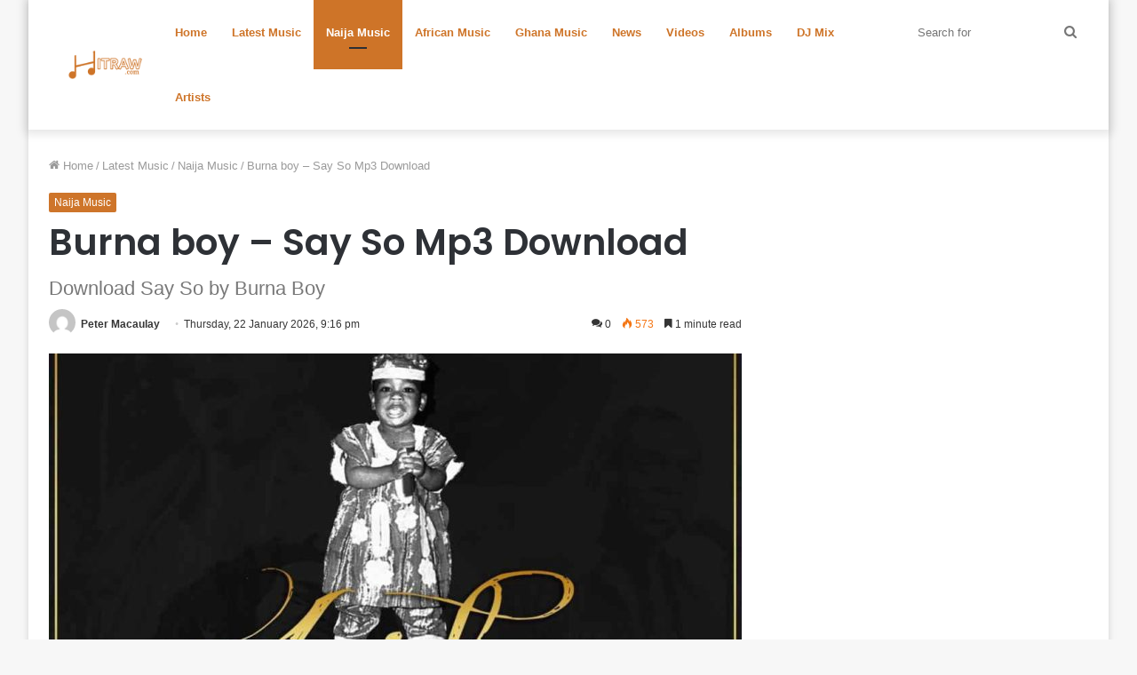

--- FILE ---
content_type: text/html; charset=UTF-8
request_url: https://hitraw.com/burna-boy-say-so-mp3-download
body_size: 23783
content:
<!DOCTYPE html>
<html lang="en-US" class="" data-skin="light">
<head>
	<meta charset="UTF-8" />
	<link rel="profile" href="https://gmpg.org/xfn/11" />
	<style>
	
.col-xs-4xl {
    float: left;
    width: 20%;
}

ul.page-numbers {
    list-style: none;
    margin: 0;
}

.page-numbers:after {
    content: ".";
    display: block;
    clear: both;
    visibility: hidden;
    line-height: 0;
    height: 0;
}

ul.page-numbers li {
    display: block;
    float: left;
    margin: 0 4px 4px 0;
    text-align: center;
}

.page-numbers a,
.page-numbers span {
    line-height: 1.6em;
    display: block;
    padding: 0 15px;
    height: 18px;
    line-height: 18px;
    font-size: 13px;
    text-decoration: none;
    font-weight: 400;
    cursor: pointer;
    border: 1px solid #ddd;
}

.page-numbers a span {
    padding: 0;
}

.page-numbers a:hover,
.page-numbers.current,
.page-numbers.current:hover {
    color: #000;
    background: #f7f7f7;
    text-decoration: none;
}

.page-numbers:hover {
    text-decoration: none;
}



.page-line {
    border-top: 1px solid #e0e0e0;
    margin-bottom: 10px;
}
.stream-item-below-post, .stream-item-below-post-content {
    margin: 30px auto;
}

.stream-item {
    text-align: center;
    margin: 20px 0;
    padding: 0;
}
.stream-title {
    margin-bottom: 3px;
    font-size: 80%;
    line-height: 20px;
    color: #a5a5a5;
    display: block;
}

.ad-slot-label-container {
    font-family: ScoutLight,Helvetica;
    color: #aaa;
    background: #fff;
    display: block;
    font-size: 10px;
    left: 0;
    
    text-transform: uppercase;
    font-weight: 400;
    line-height: 15px;
    top: -1.5em;
    width: 100%;
}



.ad-slot {
    display: none;
    position: relative;
    margin-top: 1.5em;
    text-align: center;
}
	i.icon.icon-comment:before {
    content: "\e913";
    color: #fff;
}		
		h2.spot-im-comment-title {
    margin-top: 2em;
}

h2.spot-im-comment-title {
    background: #000;
    color: #fff;
    padding: .25rem .5rem .5rem;
    font-size: 22px;
    text-transform: uppercase;
}
	.comment-style	{
		display: block;
    font-weight: 700;
    font-size: 18px;
    line-height: 24px;
    letter-spacing: -.4px;
}


		.row {
    margin-left: -15px;
    margin-right: -15px
}

.row::after {
    content: "";
    display: table;
    clear: both
}

.col-lg-1,
.col-lg-10,
.col-lg-11,
.col-lg-12,
.col-lg-2,
.col-lg-3,
.col-lg-4,
.col-lg-5,
.col-lg-6,
.col-lg-7,
.col-lg-8,
.col-lg-9,
.col-md-1,
.col-md-10,
.col-md-11,
.col-md-12,
.col-md-2,
.col-md-3,
.col-md-4,
.col-md-5,
.col-md-6,
.col-md-7,
.col-md-8,
.col-md-9,
.col-sm-1,
.col-sm-10,
.col-sm-11,
.col-sm-12,
.col-sm-2,
.col-sm-3,
.col-sm-4,
.col-sm-5,
.col-sm-6,
.col-sm-7,
.col-sm-8,
.col-sm-9,
.col-xs-1,
.col-xs-10,
.col-xs-11,
.col-xs-12,
.col-xs-2,
.col-xs-3,
.col-xs-4,
.col-xs-5,
.col-xs-6,
.col-xs-7,
.col-xs-8,
.col-xs-9 {
    position: relative;
    min-height: 1px;
    padding-right: 15px;
    padding-left: 15px
}

.col-xs-1 {
    float: left;
    width: 8.333333%
}

.col-xs-2 {
    float: left;
    width: 16.666667%
}

.col-xs-3 {
    float: left;
    width: 25%
}

.col-xs-4 {
    float: left;
    width: 33.333333%
}

.col-xs-5 {
    float: left;
    width: 41.666667%
}

.col-xs-6 {
    float: left;
    width: 50%
}

.col-xs-7 {
    float: left;
    width: 58.333333%
}

.col-xs-8 {
    float: left;
    width: 66.666667%
}

.col-xs-9 {
    float: left;
    width: 75%
}

.col-xs-10 {
    float: left;
    width: 83.333333%
}

.col-xs-11 {
    float: left;
    width: 91.666667%
}

.col-xs-12 {
    float: left;
    width: 100%
}

@media (min-width:544px) {
    .col-sm-1 {
        float: left;
        width: 8.333333%
    }
    .col-sm-2 {
        float: left;
        width: 16.666667%
    }
    .col-sm-3 {
        float: left;
        width: 25%
    }
    .col-sm-4 {
        float: left;
        width: 33.333333%
    }
    .col-sm-5 {
        float: left;
        width: 41.666667%
    }
    .col-sm-6 {
        float: left;
        width: 50%
    }
    .col-sm-7 {
        float: left;
        width: 58.333333%
    }
    .col-sm-8 {
        float: left;
        width: 66.666667%
    }
    .col-sm-9 {
        float: left;
        width: 75%
    }
    .col-sm-10 {
        float: left;
        width: 83.333333%
    }
    .col-sm-11 {
        float: left;
        width: 91.666667%
    }
    .col-sm-12 {
        float: left;
        width: 100%
    }
}

@media (min-width:768px) {
    .col-md-1 {
        float: left;
        width: 8.333333%
    }
    .col-md-2 {
        float: left;
        width: 16.666667%
    }
    .col-md-3 {
        float: left;
        width: 25%
    }
    .col-md-4 {
        float: left;
        width: 33.333333%
    }
    .col-md-5 {
        float: left;
        width: 41.666667%
    }
    .col-md-6 {
        float: left;
        width: 50%
    }
    .col-md-7 {
        float: left;
        width: 58.333333%
    }
    .col-md-8 {
        float: left;
        width: 66.666667%
    }
    .col-md-9 {
        float: left;
        width: 75%
    }
    .col-md-10 {
        float: left;
        width: 83.333333%
    }
    .col-md-11 {
        float: left;
        width: 91.666667%
    }
    .col-md-12 {
        float: left;
        width: 100%
    }
}

@media (min-width:992px) {
    .col-lg-1 {
        float: left;
        width: 8.333333%
    }
    .col-lg-2 {
        float: left;
        width: 16.666667%
    }
    .col-lg-3 {
        float: left;
        width: 25%
    }
    .col-lg-4 {
        float: left;
        width: 33.333333%
    }
    .col-lg-5 {
        float: left;
        width: 41.666667%
    }
    .col-lg-6 {
        float: left;
        width: 50%
    }
    .col-lg-7 {
        float: left;
        width: 58.333333%
    }
    .col-lg-8 {
        float: left;
        width: 66.666667%
    }
    .col-lg-9 {
        float: left;
        width: 75%
    }
    .col-lg-10 {
        float: left;
        width: 83.333333%
    }
    .col-lg-11 {
        float: left;
        width: 91.666667%
    }
    .col-lg-12 {
        float: left;
        width: 100%
    }
}

@-webkit-keyframes progress-bar-stripes {
    from {
        background-position: 1rem 0
    }
    to {
        background-position: 0 0
    }
}

@-o-keyframes progress-bar-stripes {
    from {
        background-position: 1rem 0
    }
    to {
        background-position: 0 0
    }
}

@keyframes progress-bar-stripes {
    from {
        background-position: 1rem 0
    }
    to {
        background-position: 0 0
    }
}

.media {
    margin-top: 15px
}

.media:first-child {
    margin-top: 0
}

.media,
.media-body {
    overflow: hidden
}

.media-body {
    width: 10000px
}

.media-body {
    display: table-cell;
    vertical-align: top
}

.p-a-0 {
    padding: 0 0!important
}

.p-a-1 {
    padding: 1rem 1rem!important
}

.p-a-2 {
    padding: 1.5rem 1.5rem!important
}

.p-a-3 {
    padding: 3rem 3rem!important
}

.text-xs-center {
    text-align: center!important
}

@media (min-width:544px) {
    .text-sm-center {
        text-align: center!important
    }
}

@media (min-width:768px) {
    .text-md-center {
        text-align: center!important
    }
}

@media (min-width:992px) {
    .text-lg-center {
        text-align: center!important
    }
}

.text-info {
    color: #5bc0de!important
}


.text-center {
    text-align: center
}

@-webkit-keyframes progress-bar-stripes {
    from {
        background-position: 40px 0
    }
    to {
        background-position: 0 0
    }
}

@-o-keyframes progress-bar-stripes {
    from {
        background-position: 40px 0
    }
    to {
        background-position: 0 0
    }
}

@keyframes progress-bar-stripes {
    from {
        background-position: 40px 0
    }
    to {
        background-position: 0 0
    }
}

.col-0 {
    clear: left
}

.row {
    margin-left: -12px;
    margin-right: -12px
}

.row [class*=col-] {
    padding-left: 12px;
    padding-right: 12px
}

.row-lg {
    margin-left: -20px;
    margin-right: -20px
}

.row-lg [class*=col-] {
    padding-left: 20px;
    padding-right: 20px
}

.row-md {
    margin-left: -16px;
    margin-right: -16px
}

.row-md [class*=col-] {
    padding-left: 16px;
    padding-right: 16px
}

.row-sm {
    margin-left: -8px;
    margin-right: -8px
}

.row-sm [class*=col-] {
    padding-left: 8px;
    padding-right: 8px
}

.row-xs {
    margin-left: -4px;
    margin-right: -4px
}

.row-xs [class*=col-] {
    padding-left: 4px;
    padding-right: 4px
}

@media (min-width:992px) {
    .col-lg-2-4 {
        width: 20%;
        float: left
    }
}

@media (max-width:991px) {
    .row {
        margin-left: -8px;
        margin-right: -8px
    }
    .row [class*=col-] {
        padding-left: 8px;
        padding-right: 8px
    }
    .row-2 [class*=col] {
        width: 50%;
        float: left
    }
    .row-2 .col-0 {
        clear: none
    }
}

@media (max-width:767px) {
    .row {
        margin-left: -4px;
        margin-right: -4px
    }
    .row [class*=col-] {
        padding-left: 4px;
        padding-right: 4px
    }
}

.row-col {
    display: table;
    table-layout: fixed;
    border-spacing: 0;
    width: 100%;
    height: 100%
}

.row-col>[class*=" col-"],
.row-col>[class*=col-] {
    vertical-align: top;
    float: none;
    padding: 0;
    position: static
}

.row-row {
    display: table-row;
    height: 100%
}

.row-body {
    position: relative;
    height: 100%;
    width: 100%;
    -webkit-overflow-scrolling: touch;
    overflow: auto
}

@media (min-width:992px) {
    .row-col>[class*=" col-lg"],
    .row-col>[class*=col-lg] {
        display: table-cell;
        height: 100%
    }
}

@media (min-width:768px) {
    .row-col>[class*=" col-md"],
    .row-col>[class*=col-md] {
        display: table-cell;
        height: 100%
    }
}

@media (min-width:544px) {
    .row-col>[class*=" col-sm"],
    .row-col>[class*=col-sm] {
        display: table-cell;
        height: 100%
    }
}

.row-col>[class*=" col-xs"],
.row-col>[class*=col-xs] {
    display: table-cell;
    height: 100%
}

@media (max-width:543px) {
    .row-col-xs {
        display: block
    }
    .row-col-xs .row-body {
        overflow: visible!important
    }
}



.item {
    position: relative;
    margin: 0 auto
}

.item::after {
    content: "";
    display: table;
    clear: both
}

.item .center {
    position: absolute;
    padding: 0!important;
    top: 50%;
    left: 50%;
    margin-top: -20px;
    margin-left: -20px
}

.item-media {
    position: relative;
    display: block;
    padding: 0;
    overflow: hidden;
    border-radius: inherit
}

.item-media:after {
    content: '';
    display: block;
    padding-top: 100%
}

.item-media-content {
    position: absolute;
    top: 0;
    bottom: 0;
    left: 0;
    right: 0;
    border: 0;
    border-radius: inherit;
    background-size: cover;
    background-repeat: none;
    background-position: 50% 50%;
    background-color: rgba(120, 120, 120, .2)
}

.item-info {
    position: relative;
    padding: 10px 0 20px 0;
    border-radius: inherit
}

.item-title {
    font-weight: 600
}

.white {
    background-color: #fff
}

.info {
    color: rgba(255, 255, 255, .87);
    background-color: #6887ff
}

.rounded {
    border-radius: 500px
}

.p-a {
    padding: 1rem
}

.p-a-lg {
    padding: 3rem
}

.p-a-md {
    padding: 1.5rem
}

.p-a-sm {
    padding: .5rem
}

.p-a-xs {
    padding: .25rem
}

.padding {
    padding: 1.5rem 1.5rem
}

@media (max-width:991px) {
    .padding {
        padding: 1.5rem 1rem
    }
}

@media (max-width:767px) {
    .padding {
        padding: 1.5rem .5rem
    }
}

a.info:hover {
    background-color: #5b7dff
}

a.text-info:hover {
    color: #5b7dff
}

.text-info {
    color: #6887ff!important
}

.text-white {
    color: #fff!important
}

._100 {
    font-weight: 100
}

._200 {
    font-weight: 200
}

._300 {
    font-weight: 300
}

._400 {
    font-weight: 400
}

._500 {
    font-weight: 500
}

._600 {
    font-weight: 600
}

._700 {
    font-weight: 700
}

._800 {
    font-weight: 800
}

.text {
    font-size: 1rem
}

.text-xs {
    font-size: .65rem
}

.text-sm {
    font-size: .8rem
}

.text-md {
    font-size: 1.125rem
}

.text-lg {
    font-size: 1.5rem
}

.text-ellipsis {
    display: block;
    white-space: nowrap;
    overflow: hidden;
    text-overflow: ellipsis
} 

	ul.related_post li a {
    color: #333;
    font-weight: bolder;
    font-size: 15px
}

.wp_rp_wrap {
    clear: both
}

ul.related_post {
    margin: 0 0 18px 0;
    padding: 0;
    -moz-column-count: 2;
    -moz-column-gap: 40px;
    -moz-column-rule: 1px solid #ccc;
    -webkit-column-count: 2;
    -webkit-column-gap: 40px;
    -webkit-column-rule: 1px solid #ccc;
    column-count: 2;
    column-gap: 40px;
    column-rule: 1px solid #ccc
}

ul.related_post li {
    overflow: hidden;
    list-style: none;
    margin: 0;
    padding: 0 0 10px 0;
    -moz-column-break-inside: avoid;
    -webkit-column-break-inside: avoid;
    break-inside: avoid-column
}

ul.related_post li img {
    display: block;
    max-width: 100%;
    margin: 0;
    padding: 0;
    background: 0 0;
    border: none;
    float: none;
    border-radius: 3px;
    box-shadow: 0 1px 4px rgba(0, 0, 0, .2)
}

ul.related_post li a.wp_rp_thumbnail {
    display: block;
    width: 75px;
    height: 75px;
    overflow: hidden;
    float: left;
    margin: 0 10px 0 0;
    padding: 0
}

@media screen and (max-width:480px) {
    ul.related_post {
        -moz-column-count: auto;
        -moz-column-gap: normal;
        -moz-column-rule: none;
        -webkit-column-count: auto;
        -webkit-column-gap: normal;
        -webkit-column-rule: none;
        column-count: auto;
        column-gap: normal;
        column-rule: none
    }
}

ul.related_post li a {
 
}

.related_post_title {
    display: block;
    color: #333
}

.wp_rp_wrap {
    clear: both
}

ul.related_post {
    margin: 0 0 18px 0!important;
    padding: 0!important;
    -moz-column-count: 2!important;
    -moz-column-gap: 40px!important;
    -moz-column-rule: 1px solid #ccc!important;
    -webkit-column-count: 2!important;
    -webkit-column-gap: 40px!important;
    -webkit-column-rule: 1px solid #ccc!important;
    column-count: 2!important;
    column-gap: 40px!important;
    column-rule: 1px solid #ccc!important
}

ul.related_post li {
    overflow: hidden!important;
    list-style: none!important;
    margin: 0!important;
    padding: 0 0 10px 0!important;
    -moz-column-break-inside: avoid!important;
    -webkit-column-break-inside: avoid!important;
    break-inside: avoid-column!important
}

ul.related_post li img {
    display: block!important;
    max-width: 100%!important;
    margin: 0!important;
    padding: 0!important;
    background: 0 0!important;
    border: none!important;
    float: none!important;
    border-radius: 3px!important;
    box-shadow: 0 1px 4px rgba(0, 0, 0, .2)!important
}

ul.related_post li a.wp_rp_thumbnail {
    display: block!important;
    width: 75px!important;
    height: 75px!important;
    overflow: hidden;
    float: left!important;
    margin: 0 10px 0 0!important;
    padding: 0!important
}

@media screen and (max-width:480px) {
    ul.related_post {
        -moz-column-count: auto!important;
        -moz-column-gap: normal!important;
        -moz-column-rule: none!important;
        -webkit-column-count: auto!important;
        -webkit-column-gap: normal!important;
        -webkit-column-rule: none!important;
        column-count: auto!important;
        column-gap: normal!important;
        column-rule: none!important
    }
}
		
		.wp_rp_publish_date {
    font-size: 80%;
    color: #777
}


.page-numbers {
    display: inline-block;
    padding: 5px 10px;

    line-height: 1;
    text-decoration: none;
    border-radius: 2px;
    font-weight: 400;
}
.page-numbers.current,
a.page-numbers:hover {
    background: #f9f9f9;
}

@media only screen and (max-width: 1023px) {
    .pageBackground {
        position: static;
    }
}
		.secondary-nav {
    border-top: 1px solid #fff;
    width: 100%;
    height: 32px;
    margin-top: 10px;
    margin-bottom: 10px;
  
    padding-bottom: 10px;
    background-color: #fff;
}
.secondary-nav ul {
    list-style: none;
    margin: 0;
    padding: 0;
    text-align: center;
    width: 100%
}

.secondary-nav ul li {
    display: table-cell;
    width: 118px;
    text-align: center
}

.secondary-nav ul li.active {
    background-color: #dc3d31
}

.secondary-nav ul li a {
    -webkit-transition: all .2s ease-in-out;
    -moz-transition: all .2s ease-in-out;
    -ms-transition: all .2s ease-in-out;
    -o-transition: all .2s ease-in-out;
    text-transform: uppercase;
    color: #ed4423;
    display: block;
    font-family: oswald, Arial, Helvetica, sans-serif;
    font-size: 12px;
    font-weight: 700;
    line-height: 31px;
    padding: 0;
    text-decoration: none;
    letter-spacing: 1px
}
	.secondary-nav a:hover {
  background-color: #ed4423;
	color: white;
}

.secondary-nav ul li a:hover {
    background: #ed4423;
    text-decoration: none
}

@media only screen and (min-width:600px) {
            .secondary-nav, * [aria-labelledby='secondary-nav'] {
                display: none;
                max-height: 0;
                overflow: hidden;
            }
        }


	</style>
	<meta name='robots' content='index, follow, max-image-preview:large, max-snippet:-1, max-video-preview:-1' />

	<!-- This site is optimized with the Yoast SEO plugin v20.1 - https://yoast.com/wordpress/plugins/seo/ -->
	<title>Burna boy – Say So Mp3 Download</title>
	<meta name="description" content="Download Burna boy – Say So Music Mp Audio &nbsp; Another super hitting sound record from the Nigerian starlight singer well known as Burna Boy drops his" />
	<link rel="canonical" href="https://hitraw.com/burna-boy-say-so-mp3-download" />
	<meta property="og:locale" content="en_US" />
	<meta property="og:type" content="article" />
	<meta property="og:title" content="Burna boy – Say So Mp3 Download" />
	<meta property="og:description" content="Download Burna boy – Say So Music Mp Audio &nbsp; Another super hitting sound record from the Nigerian starlight singer well known as Burna Boy drops his" />
	<meta property="og:url" content="https://hitraw.com/burna-boy-say-so-mp3-download" />
	<meta property="og:site_name" content="HitRaw" />
	<meta property="article:publisher" content="https://facebook.com/HitRawcom-Nigerian-Music-Website-111029751392452" />
	<meta property="article:published_time" content="2021-11-16T20:41:31+00:00" />
	<meta property="og:image" content="https://hitraw.com/wp-content/uploads/2021/11/Burna-Boy-artwork2-2.jpg" />
	<meta property="og:image:width" content="1024" />
	<meta property="og:image:height" content="1024" />
	<meta property="og:image:type" content="image/jpeg" />
	<meta name="author" content="Peter Macaulay" />
	<meta name="twitter:card" content="summary_large_image" />
	<meta name="twitter:label1" content="Written by" />
	<meta name="twitter:data1" content="Peter Macaulay" />
	<meta name="twitter:label2" content="Est. reading time" />
	<meta name="twitter:data2" content="1 minute" />
	<script type="application/ld+json" class="yoast-schema-graph">{"@context":"https://schema.org","@graph":[{"@type":"WebPage","@id":"https://hitraw.com/burna-boy-say-so-mp3-download","url":"https://hitraw.com/burna-boy-say-so-mp3-download","name":"Burna boy – Say So Mp3 Download","isPartOf":{"@id":"https://hitraw.com/#website"},"primaryImageOfPage":{"@id":"https://hitraw.com/burna-boy-say-so-mp3-download#primaryimage"},"image":{"@id":"https://hitraw.com/burna-boy-say-so-mp3-download#primaryimage"},"thumbnailUrl":"https://hitraw.com/wp-content/uploads/2021/11/Burna-Boy-artwork2-2.jpg","datePublished":"2021-11-16T20:41:31+00:00","dateModified":"2021-11-16T20:41:31+00:00","author":{"@id":"https://hitraw.com/#/schema/person/2281cc9867f06e0ba0102495ae666844"},"description":"Download Burna boy – Say So Music Mp Audio &nbsp; Another super hitting sound record from the Nigerian starlight singer well known as Burna Boy drops his","inLanguage":"en-US","potentialAction":[{"@type":"ReadAction","target":["https://hitraw.com/burna-boy-say-so-mp3-download"]}]},{"@type":"ImageObject","inLanguage":"en-US","@id":"https://hitraw.com/burna-boy-say-so-mp3-download#primaryimage","url":"https://hitraw.com/wp-content/uploads/2021/11/Burna-Boy-artwork2-2.jpg","contentUrl":"https://hitraw.com/wp-content/uploads/2021/11/Burna-Boy-artwork2-2.jpg","width":1024,"height":1024},{"@type":"WebSite","@id":"https://hitraw.com/#website","url":"https://hitraw.com/","name":"HitRaw","description":"Website To Download Latest Nigerian Music, Naija Music","potentialAction":[{"@type":"SearchAction","target":{"@type":"EntryPoint","urlTemplate":"https://hitraw.com/?s={search_term_string}"},"query-input":"required name=search_term_string"}],"inLanguage":"en-US"},{"@type":"Person","@id":"https://hitraw.com/#/schema/person/2281cc9867f06e0ba0102495ae666844","name":"Peter Macaulay","image":{"@type":"ImageObject","inLanguage":"en-US","@id":"https://hitraw.com/#/schema/person/image/","url":"https://secure.gravatar.com/avatar/dcd1af3b7b9481ee9591c3932196e549a95c4c5044d8618534faeeb1463b9504?s=96&d=mm&r=g","contentUrl":"https://secure.gravatar.com/avatar/dcd1af3b7b9481ee9591c3932196e549a95c4c5044d8618534faeeb1463b9504?s=96&d=mm&r=g","caption":"Peter Macaulay"},"sameAs":["https://hitraw.com"],"url":"https://hitraw.com/author/petermacaulay"}]}</script>
	<!-- / Yoast SEO plugin. -->


<link rel="alternate" type="application/rss+xml" title="HitRaw &raquo; Feed" href="https://hitraw.com/feed" />
<link rel="alternate" type="application/rss+xml" title="HitRaw &raquo; Comments Feed" href="https://hitraw.com/comments/feed" />
<link rel="alternate" type="application/rss+xml" title="HitRaw &raquo; Burna boy – Say So Mp3 Download Comments Feed" href="https://hitraw.com/burna-boy-say-so-mp3-download/feed" />
<link rel="alternate" title="oEmbed (JSON)" type="application/json+oembed" href="https://hitraw.com/wp-json/oembed/1.0/embed?url=https%3A%2F%2Fhitraw.com%2Fburna-boy-say-so-mp3-download" />
<link rel="alternate" title="oEmbed (XML)" type="text/xml+oembed" href="https://hitraw.com/wp-json/oembed/1.0/embed?url=https%3A%2F%2Fhitraw.com%2Fburna-boy-say-so-mp3-download&#038;format=xml" />
<style id='wp-img-auto-sizes-contain-inline-css' type='text/css'>
img:is([sizes=auto i],[sizes^="auto," i]){contain-intrinsic-size:3000px 1500px}
/*# sourceURL=wp-img-auto-sizes-contain-inline-css */
</style>
<style id='wp-emoji-styles-inline-css' type='text/css'>

	img.wp-smiley, img.emoji {
		display: inline !important;
		border: none !important;
		box-shadow: none !important;
		height: 1em !important;
		width: 1em !important;
		margin: 0 0.07em !important;
		vertical-align: -0.1em !important;
		background: none !important;
		padding: 0 !important;
	}
/*# sourceURL=wp-emoji-styles-inline-css */
</style>
<style id='wp-block-library-inline-css' type='text/css'>
:root{--wp-block-synced-color:#7a00df;--wp-block-synced-color--rgb:122,0,223;--wp-bound-block-color:var(--wp-block-synced-color);--wp-editor-canvas-background:#ddd;--wp-admin-theme-color:#007cba;--wp-admin-theme-color--rgb:0,124,186;--wp-admin-theme-color-darker-10:#006ba1;--wp-admin-theme-color-darker-10--rgb:0,107,160.5;--wp-admin-theme-color-darker-20:#005a87;--wp-admin-theme-color-darker-20--rgb:0,90,135;--wp-admin-border-width-focus:2px}@media (min-resolution:192dpi){:root{--wp-admin-border-width-focus:1.5px}}.wp-element-button{cursor:pointer}:root .has-very-light-gray-background-color{background-color:#eee}:root .has-very-dark-gray-background-color{background-color:#313131}:root .has-very-light-gray-color{color:#eee}:root .has-very-dark-gray-color{color:#313131}:root .has-vivid-green-cyan-to-vivid-cyan-blue-gradient-background{background:linear-gradient(135deg,#00d084,#0693e3)}:root .has-purple-crush-gradient-background{background:linear-gradient(135deg,#34e2e4,#4721fb 50%,#ab1dfe)}:root .has-hazy-dawn-gradient-background{background:linear-gradient(135deg,#faaca8,#dad0ec)}:root .has-subdued-olive-gradient-background{background:linear-gradient(135deg,#fafae1,#67a671)}:root .has-atomic-cream-gradient-background{background:linear-gradient(135deg,#fdd79a,#004a59)}:root .has-nightshade-gradient-background{background:linear-gradient(135deg,#330968,#31cdcf)}:root .has-midnight-gradient-background{background:linear-gradient(135deg,#020381,#2874fc)}:root{--wp--preset--font-size--normal:16px;--wp--preset--font-size--huge:42px}.has-regular-font-size{font-size:1em}.has-larger-font-size{font-size:2.625em}.has-normal-font-size{font-size:var(--wp--preset--font-size--normal)}.has-huge-font-size{font-size:var(--wp--preset--font-size--huge)}.has-text-align-center{text-align:center}.has-text-align-left{text-align:left}.has-text-align-right{text-align:right}.has-fit-text{white-space:nowrap!important}#end-resizable-editor-section{display:none}.aligncenter{clear:both}.items-justified-left{justify-content:flex-start}.items-justified-center{justify-content:center}.items-justified-right{justify-content:flex-end}.items-justified-space-between{justify-content:space-between}.screen-reader-text{border:0;clip-path:inset(50%);height:1px;margin:-1px;overflow:hidden;padding:0;position:absolute;width:1px;word-wrap:normal!important}.screen-reader-text:focus{background-color:#ddd;clip-path:none;color:#444;display:block;font-size:1em;height:auto;left:5px;line-height:normal;padding:15px 23px 14px;text-decoration:none;top:5px;width:auto;z-index:100000}html :where(.has-border-color){border-style:solid}html :where([style*=border-top-color]){border-top-style:solid}html :where([style*=border-right-color]){border-right-style:solid}html :where([style*=border-bottom-color]){border-bottom-style:solid}html :where([style*=border-left-color]){border-left-style:solid}html :where([style*=border-width]){border-style:solid}html :where([style*=border-top-width]){border-top-style:solid}html :where([style*=border-right-width]){border-right-style:solid}html :where([style*=border-bottom-width]){border-bottom-style:solid}html :where([style*=border-left-width]){border-left-style:solid}html :where(img[class*=wp-image-]){height:auto;max-width:100%}:where(figure){margin:0 0 1em}html :where(.is-position-sticky){--wp-admin--admin-bar--position-offset:var(--wp-admin--admin-bar--height,0px)}@media screen and (max-width:600px){html :where(.is-position-sticky){--wp-admin--admin-bar--position-offset:0px}}

/*# sourceURL=wp-block-library-inline-css */
</style><style id='global-styles-inline-css' type='text/css'>
:root{--wp--preset--aspect-ratio--square: 1;--wp--preset--aspect-ratio--4-3: 4/3;--wp--preset--aspect-ratio--3-4: 3/4;--wp--preset--aspect-ratio--3-2: 3/2;--wp--preset--aspect-ratio--2-3: 2/3;--wp--preset--aspect-ratio--16-9: 16/9;--wp--preset--aspect-ratio--9-16: 9/16;--wp--preset--color--black: #000000;--wp--preset--color--cyan-bluish-gray: #abb8c3;--wp--preset--color--white: #ffffff;--wp--preset--color--pale-pink: #f78da7;--wp--preset--color--vivid-red: #cf2e2e;--wp--preset--color--luminous-vivid-orange: #ff6900;--wp--preset--color--luminous-vivid-amber: #fcb900;--wp--preset--color--light-green-cyan: #7bdcb5;--wp--preset--color--vivid-green-cyan: #00d084;--wp--preset--color--pale-cyan-blue: #8ed1fc;--wp--preset--color--vivid-cyan-blue: #0693e3;--wp--preset--color--vivid-purple: #9b51e0;--wp--preset--gradient--vivid-cyan-blue-to-vivid-purple: linear-gradient(135deg,rgb(6,147,227) 0%,rgb(155,81,224) 100%);--wp--preset--gradient--light-green-cyan-to-vivid-green-cyan: linear-gradient(135deg,rgb(122,220,180) 0%,rgb(0,208,130) 100%);--wp--preset--gradient--luminous-vivid-amber-to-luminous-vivid-orange: linear-gradient(135deg,rgb(252,185,0) 0%,rgb(255,105,0) 100%);--wp--preset--gradient--luminous-vivid-orange-to-vivid-red: linear-gradient(135deg,rgb(255,105,0) 0%,rgb(207,46,46) 100%);--wp--preset--gradient--very-light-gray-to-cyan-bluish-gray: linear-gradient(135deg,rgb(238,238,238) 0%,rgb(169,184,195) 100%);--wp--preset--gradient--cool-to-warm-spectrum: linear-gradient(135deg,rgb(74,234,220) 0%,rgb(151,120,209) 20%,rgb(207,42,186) 40%,rgb(238,44,130) 60%,rgb(251,105,98) 80%,rgb(254,248,76) 100%);--wp--preset--gradient--blush-light-purple: linear-gradient(135deg,rgb(255,206,236) 0%,rgb(152,150,240) 100%);--wp--preset--gradient--blush-bordeaux: linear-gradient(135deg,rgb(254,205,165) 0%,rgb(254,45,45) 50%,rgb(107,0,62) 100%);--wp--preset--gradient--luminous-dusk: linear-gradient(135deg,rgb(255,203,112) 0%,rgb(199,81,192) 50%,rgb(65,88,208) 100%);--wp--preset--gradient--pale-ocean: linear-gradient(135deg,rgb(255,245,203) 0%,rgb(182,227,212) 50%,rgb(51,167,181) 100%);--wp--preset--gradient--electric-grass: linear-gradient(135deg,rgb(202,248,128) 0%,rgb(113,206,126) 100%);--wp--preset--gradient--midnight: linear-gradient(135deg,rgb(2,3,129) 0%,rgb(40,116,252) 100%);--wp--preset--font-size--small: 13px;--wp--preset--font-size--medium: 20px;--wp--preset--font-size--large: 36px;--wp--preset--font-size--x-large: 42px;--wp--preset--spacing--20: 0.44rem;--wp--preset--spacing--30: 0.67rem;--wp--preset--spacing--40: 1rem;--wp--preset--spacing--50: 1.5rem;--wp--preset--spacing--60: 2.25rem;--wp--preset--spacing--70: 3.38rem;--wp--preset--spacing--80: 5.06rem;--wp--preset--shadow--natural: 6px 6px 9px rgba(0, 0, 0, 0.2);--wp--preset--shadow--deep: 12px 12px 50px rgba(0, 0, 0, 0.4);--wp--preset--shadow--sharp: 6px 6px 0px rgba(0, 0, 0, 0.2);--wp--preset--shadow--outlined: 6px 6px 0px -3px rgb(255, 255, 255), 6px 6px rgb(0, 0, 0);--wp--preset--shadow--crisp: 6px 6px 0px rgb(0, 0, 0);}:where(.is-layout-flex){gap: 0.5em;}:where(.is-layout-grid){gap: 0.5em;}body .is-layout-flex{display: flex;}.is-layout-flex{flex-wrap: wrap;align-items: center;}.is-layout-flex > :is(*, div){margin: 0;}body .is-layout-grid{display: grid;}.is-layout-grid > :is(*, div){margin: 0;}:where(.wp-block-columns.is-layout-flex){gap: 2em;}:where(.wp-block-columns.is-layout-grid){gap: 2em;}:where(.wp-block-post-template.is-layout-flex){gap: 1.25em;}:where(.wp-block-post-template.is-layout-grid){gap: 1.25em;}.has-black-color{color: var(--wp--preset--color--black) !important;}.has-cyan-bluish-gray-color{color: var(--wp--preset--color--cyan-bluish-gray) !important;}.has-white-color{color: var(--wp--preset--color--white) !important;}.has-pale-pink-color{color: var(--wp--preset--color--pale-pink) !important;}.has-vivid-red-color{color: var(--wp--preset--color--vivid-red) !important;}.has-luminous-vivid-orange-color{color: var(--wp--preset--color--luminous-vivid-orange) !important;}.has-luminous-vivid-amber-color{color: var(--wp--preset--color--luminous-vivid-amber) !important;}.has-light-green-cyan-color{color: var(--wp--preset--color--light-green-cyan) !important;}.has-vivid-green-cyan-color{color: var(--wp--preset--color--vivid-green-cyan) !important;}.has-pale-cyan-blue-color{color: var(--wp--preset--color--pale-cyan-blue) !important;}.has-vivid-cyan-blue-color{color: var(--wp--preset--color--vivid-cyan-blue) !important;}.has-vivid-purple-color{color: var(--wp--preset--color--vivid-purple) !important;}.has-black-background-color{background-color: var(--wp--preset--color--black) !important;}.has-cyan-bluish-gray-background-color{background-color: var(--wp--preset--color--cyan-bluish-gray) !important;}.has-white-background-color{background-color: var(--wp--preset--color--white) !important;}.has-pale-pink-background-color{background-color: var(--wp--preset--color--pale-pink) !important;}.has-vivid-red-background-color{background-color: var(--wp--preset--color--vivid-red) !important;}.has-luminous-vivid-orange-background-color{background-color: var(--wp--preset--color--luminous-vivid-orange) !important;}.has-luminous-vivid-amber-background-color{background-color: var(--wp--preset--color--luminous-vivid-amber) !important;}.has-light-green-cyan-background-color{background-color: var(--wp--preset--color--light-green-cyan) !important;}.has-vivid-green-cyan-background-color{background-color: var(--wp--preset--color--vivid-green-cyan) !important;}.has-pale-cyan-blue-background-color{background-color: var(--wp--preset--color--pale-cyan-blue) !important;}.has-vivid-cyan-blue-background-color{background-color: var(--wp--preset--color--vivid-cyan-blue) !important;}.has-vivid-purple-background-color{background-color: var(--wp--preset--color--vivid-purple) !important;}.has-black-border-color{border-color: var(--wp--preset--color--black) !important;}.has-cyan-bluish-gray-border-color{border-color: var(--wp--preset--color--cyan-bluish-gray) !important;}.has-white-border-color{border-color: var(--wp--preset--color--white) !important;}.has-pale-pink-border-color{border-color: var(--wp--preset--color--pale-pink) !important;}.has-vivid-red-border-color{border-color: var(--wp--preset--color--vivid-red) !important;}.has-luminous-vivid-orange-border-color{border-color: var(--wp--preset--color--luminous-vivid-orange) !important;}.has-luminous-vivid-amber-border-color{border-color: var(--wp--preset--color--luminous-vivid-amber) !important;}.has-light-green-cyan-border-color{border-color: var(--wp--preset--color--light-green-cyan) !important;}.has-vivid-green-cyan-border-color{border-color: var(--wp--preset--color--vivid-green-cyan) !important;}.has-pale-cyan-blue-border-color{border-color: var(--wp--preset--color--pale-cyan-blue) !important;}.has-vivid-cyan-blue-border-color{border-color: var(--wp--preset--color--vivid-cyan-blue) !important;}.has-vivid-purple-border-color{border-color: var(--wp--preset--color--vivid-purple) !important;}.has-vivid-cyan-blue-to-vivid-purple-gradient-background{background: var(--wp--preset--gradient--vivid-cyan-blue-to-vivid-purple) !important;}.has-light-green-cyan-to-vivid-green-cyan-gradient-background{background: var(--wp--preset--gradient--light-green-cyan-to-vivid-green-cyan) !important;}.has-luminous-vivid-amber-to-luminous-vivid-orange-gradient-background{background: var(--wp--preset--gradient--luminous-vivid-amber-to-luminous-vivid-orange) !important;}.has-luminous-vivid-orange-to-vivid-red-gradient-background{background: var(--wp--preset--gradient--luminous-vivid-orange-to-vivid-red) !important;}.has-very-light-gray-to-cyan-bluish-gray-gradient-background{background: var(--wp--preset--gradient--very-light-gray-to-cyan-bluish-gray) !important;}.has-cool-to-warm-spectrum-gradient-background{background: var(--wp--preset--gradient--cool-to-warm-spectrum) !important;}.has-blush-light-purple-gradient-background{background: var(--wp--preset--gradient--blush-light-purple) !important;}.has-blush-bordeaux-gradient-background{background: var(--wp--preset--gradient--blush-bordeaux) !important;}.has-luminous-dusk-gradient-background{background: var(--wp--preset--gradient--luminous-dusk) !important;}.has-pale-ocean-gradient-background{background: var(--wp--preset--gradient--pale-ocean) !important;}.has-electric-grass-gradient-background{background: var(--wp--preset--gradient--electric-grass) !important;}.has-midnight-gradient-background{background: var(--wp--preset--gradient--midnight) !important;}.has-small-font-size{font-size: var(--wp--preset--font-size--small) !important;}.has-medium-font-size{font-size: var(--wp--preset--font-size--medium) !important;}.has-large-font-size{font-size: var(--wp--preset--font-size--large) !important;}.has-x-large-font-size{font-size: var(--wp--preset--font-size--x-large) !important;}
/*# sourceURL=global-styles-inline-css */
</style>

<style id='classic-theme-styles-inline-css' type='text/css'>
/*! This file is auto-generated */
.wp-block-button__link{color:#fff;background-color:#32373c;border-radius:9999px;box-shadow:none;text-decoration:none;padding:calc(.667em + 2px) calc(1.333em + 2px);font-size:1.125em}.wp-block-file__button{background:#32373c;color:#fff;text-decoration:none}
/*# sourceURL=/wp-includes/css/classic-themes.min.css */
</style>
<link rel='stylesheet' id='titan-adminbar-styles-css' href='https://hitraw.com/wp-content/plugins/anti-spam/assets/css/admin-bar.css?ver=7.3.4' type='text/css' media='all' />
<link rel='stylesheet' id='tie-css-base-css' href='https://hitraw.com/wp-content/themes/jannah/assets/css/base.min.css?ver=5.4.9' type='text/css' media='all' />
<link rel='stylesheet' id='tie-css-styles-css' href='https://hitraw.com/wp-content/themes/jannah/assets/css/style.min.css?ver=5.4.9' type='text/css' media='all' />
<link rel='stylesheet' id='tie-css-widgets-css' href='https://hitraw.com/wp-content/themes/jannah/assets/css/widgets.min.css?ver=5.4.9' type='text/css' media='all' />
<link rel='stylesheet' id='tie-css-helpers-css' href='https://hitraw.com/wp-content/themes/jannah/assets/css/helpers.min.css?ver=5.4.9' type='text/css' media='all' />
<link rel='stylesheet' id='tie-fontawesome5-css' href='https://hitraw.com/wp-content/themes/jannah/assets/css/fontawesome.css?ver=5.4.9' type='text/css' media='all' />
<link rel='stylesheet' id='tie-css-ilightbox-css' href='https://hitraw.com/wp-content/themes/jannah/assets/ilightbox/dark-skin/skin.css?ver=5.4.9' type='text/css' media='all' />
<link rel='stylesheet' id='tie-css-single-css' href='https://hitraw.com/wp-content/themes/jannah/assets/css/single.min.css?ver=5.4.9' type='text/css' media='all' />
<link rel='stylesheet' id='tie-css-print-css' href='https://hitraw.com/wp-content/themes/jannah/assets/css/print.css?ver=5.4.9' type='text/css' media='print' />
<style id='tie-css-print-inline-css' type='text/css'>
.wf-active .logo-text,.wf-active h1,.wf-active h2,.wf-active h3,.wf-active h4,.wf-active h5,.wf-active h6,.wf-active .the-subtitle{font-family: 'Poppins';}.brand-title,a:hover,.tie-popup-search-submit,#logo.text-logo a,.theme-header nav .components #search-submit:hover,.theme-header .header-nav .components > li:hover > a,.theme-header .header-nav .components li a:hover,.main-menu ul.cats-vertical li a.is-active,.main-menu ul.cats-vertical li a:hover,.main-nav li.mega-menu .post-meta a:hover,.main-nav li.mega-menu .post-box-title a:hover,.search-in-main-nav.autocomplete-suggestions a:hover,#main-nav .menu ul:not(.cats-horizontal) li:hover > a,#main-nav .menu ul li.current-menu-item:not(.mega-link-column) > a,.top-nav .menu li:hover > a,.top-nav .menu > .tie-current-menu > a,.search-in-top-nav.autocomplete-suggestions .post-title a:hover,div.mag-box .mag-box-options .mag-box-filter-links a.active,.mag-box-filter-links .flexMenu-viewMore:hover > a,.stars-rating-active,body .tabs.tabs .active > a,.video-play-icon,.spinner-circle:after,#go-to-content:hover,.comment-list .comment-author .fn,.commentlist .comment-author .fn,blockquote::before,blockquote cite,blockquote.quote-simple p,.multiple-post-pages a:hover,#story-index li .is-current,.latest-tweets-widget .twitter-icon-wrap span,.wide-slider-nav-wrapper .slide,.wide-next-prev-slider-wrapper .tie-slider-nav li:hover span,.review-final-score h3,#mobile-menu-icon:hover .menu-text,body .entry a,.dark-skin body .entry a,.entry .post-bottom-meta a:hover,.comment-list .comment-content a,q a,blockquote a,.widget.tie-weather-widget .icon-basecloud-bg:after,.site-footer a:hover,.site-footer .stars-rating-active,.site-footer .twitter-icon-wrap span,.site-info a:hover{color: #ce7428;}#instagram-link a:hover{color: #ce7428 !important;border-color: #ce7428 !important;}#theme-header #main-nav .spinner-circle:after{color: #ce7428;}[type='submit'],.button,.generic-button a,.generic-button button,.theme-header .header-nav .comp-sub-menu a.button.guest-btn:hover,.theme-header .header-nav .comp-sub-menu a.checkout-button,nav.main-nav .menu > li.tie-current-menu > a,nav.main-nav .menu > li:hover > a,.main-menu .mega-links-head:after,.main-nav .mega-menu.mega-cat .cats-horizontal li a.is-active,#mobile-menu-icon:hover .nav-icon,#mobile-menu-icon:hover .nav-icon:before,#mobile-menu-icon:hover .nav-icon:after,.search-in-main-nav.autocomplete-suggestions a.button,.search-in-top-nav.autocomplete-suggestions a.button,.spinner > div,.post-cat,.pages-numbers li.current span,.multiple-post-pages > span,#tie-wrapper .mejs-container .mejs-controls,.mag-box-filter-links a:hover,.slider-arrow-nav a:not(.pagination-disabled):hover,.comment-list .reply a:hover,.commentlist .reply a:hover,#reading-position-indicator,#story-index-icon,.videos-block .playlist-title,.review-percentage .review-item span span,.tie-slick-dots li.slick-active button,.tie-slick-dots li button:hover,.digital-rating-static,.timeline-widget li a:hover .date:before,#wp-calendar #today,.posts-list-counter li.widget-post-list:before,.cat-counter a + span,.tie-slider-nav li span:hover,.fullwidth-area .widget_tag_cloud .tagcloud a:hover,.magazine2:not(.block-head-4) .dark-widgetized-area ul.tabs a:hover,.magazine2:not(.block-head-4) .dark-widgetized-area ul.tabs .active a,.magazine1 .dark-widgetized-area ul.tabs a:hover,.magazine1 .dark-widgetized-area ul.tabs .active a,.block-head-4.magazine2 .dark-widgetized-area .tabs.tabs .active a,.block-head-4.magazine2 .dark-widgetized-area .tabs > .active a:before,.block-head-4.magazine2 .dark-widgetized-area .tabs > .active a:after,.demo_store,.demo #logo:after,.demo #sticky-logo:after,.widget.tie-weather-widget,span.video-close-btn:hover,#go-to-top,.latest-tweets-widget .slider-links .button:not(:hover){background-color: #ce7428;color: #FFFFFF;}.tie-weather-widget .widget-title .the-subtitle,.block-head-4.magazine2 #footer .tabs .active a:hover{color: #FFFFFF;}pre,code,.pages-numbers li.current span,.theme-header .header-nav .comp-sub-menu a.button.guest-btn:hover,.multiple-post-pages > span,.post-content-slideshow .tie-slider-nav li span:hover,#tie-body .tie-slider-nav li > span:hover,.slider-arrow-nav a:not(.pagination-disabled):hover,.main-nav .mega-menu.mega-cat .cats-horizontal li a.is-active,.main-nav .mega-menu.mega-cat .cats-horizontal li a:hover,.main-menu .menu > li > .menu-sub-content{border-color: #ce7428;}.main-menu .menu > li.tie-current-menu{border-bottom-color: #ce7428;}.top-nav .menu li.tie-current-menu > a:before,.top-nav .menu li.menu-item-has-children:hover > a:before{border-top-color: #ce7428;}.main-nav .main-menu .menu > li.tie-current-menu > a:before,.main-nav .main-menu .menu > li:hover > a:before{border-top-color: #FFFFFF;}header.main-nav-light .main-nav .menu-item-has-children li:hover > a:before,header.main-nav-light .main-nav .mega-menu li:hover > a:before{border-left-color: #ce7428;}.rtl header.main-nav-light .main-nav .menu-item-has-children li:hover > a:before,.rtl header.main-nav-light .main-nav .mega-menu li:hover > a:before{border-right-color: #ce7428;border-left-color: transparent;}.top-nav ul.menu li .menu-item-has-children:hover > a:before{border-top-color: transparent;border-left-color: #ce7428;}.rtl .top-nav ul.menu li .menu-item-has-children:hover > a:before{border-left-color: transparent;border-right-color: #ce7428;}::-moz-selection{background-color: #ce7428;color: #FFFFFF;}::selection{background-color: #ce7428;color: #FFFFFF;}circle.circle_bar{stroke: #ce7428;}#reading-position-indicator{box-shadow: 0 0 10px rgba( 206,116,40,0.7);}#logo.text-logo a:hover,body .entry a:hover,.dark-skin body .entry a:hover,.comment-list .comment-content a:hover,.block-head-4.magazine2 .site-footer .tabs li a:hover,q a:hover,blockquote a:hover{color: #9c4200;}.button:hover,input[type='submit']:hover,.generic-button a:hover,.generic-button button:hover,a.post-cat:hover,.site-footer .button:hover,.site-footer [type='submit']:hover,.search-in-main-nav.autocomplete-suggestions a.button:hover,.search-in-top-nav.autocomplete-suggestions a.button:hover,.theme-header .header-nav .comp-sub-menu a.checkout-button:hover{background-color: #9c4200;color: #FFFFFF;}.theme-header .header-nav .comp-sub-menu a.checkout-button:not(:hover),body .entry a.button{color: #FFFFFF;}#story-index.is-compact .story-index-content{background-color: #ce7428;}#story-index.is-compact .story-index-content a,#story-index.is-compact .story-index-content .is-current{color: #FFFFFF;}#tie-body .has-block-head-4,#tie-body .mag-box-title h3,#tie-body .comment-reply-title,#tie-body .related.products > h2,#tie-body .up-sells > h2,#tie-body .cross-sells > h2,#tie-body .cart_totals > h2,#tie-body .bbp-form legend,#tie-body .mag-box-title h3 a,#tie-body .section-title-default a,#tie-body #cancel-comment-reply-link {color: #FFFFFF;}#tie-body .has-block-head-4:before,#tie-body .mag-box-title h3:before,#tie-body .comment-reply-title:before,#tie-body .related.products > h2:before,#tie-body .up-sells > h2:before,#tie-body .cross-sells > h2:before,#tie-body .cart_totals > h2:before,#tie-body .bbp-form legend:before {background-color: #ce7428;}#tie-body .block-more-button{color: #ce7428;}#tie-body .block-more-button:hover{color: #9c4200;}#tie-body .has-block-head-4:after,#tie-body .mag-box-title h3:after,#tie-body .comment-reply-title:after,#tie-body .related.products > h2:after,#tie-body .up-sells > h2:after,#tie-body .cross-sells > h2:after,#tie-body .cart_totals > h2:after,#tie-body .bbp-form legend:after{background-color: #ce7428;}#tie-body .tabs,#tie-body .tabs .flexMenu-popup{border-color: #ce7428;}#tie-body .tabs li a{color: #ce7428;}#tie-body .tabs li a:hover{color: #9c4200;}#tie-body .tabs li.active a{color: #FFFFFF;background-color: #ce7428;}#tie-body .tabs > .active a:before,#tie-body .tabs > .active a:after{background-color: #ce7428;}.brand-title,a:hover,.tie-popup-search-submit,#logo.text-logo a,.theme-header nav .components #search-submit:hover,.theme-header .header-nav .components > li:hover > a,.theme-header .header-nav .components li a:hover,.main-menu ul.cats-vertical li a.is-active,.main-menu ul.cats-vertical li a:hover,.main-nav li.mega-menu .post-meta a:hover,.main-nav li.mega-menu .post-box-title a:hover,.search-in-main-nav.autocomplete-suggestions a:hover,#main-nav .menu ul:not(.cats-horizontal) li:hover > a,#main-nav .menu ul li.current-menu-item:not(.mega-link-column) > a,.top-nav .menu li:hover > a,.top-nav .menu > .tie-current-menu > a,.search-in-top-nav.autocomplete-suggestions .post-title a:hover,div.mag-box .mag-box-options .mag-box-filter-links a.active,.mag-box-filter-links .flexMenu-viewMore:hover > a,.stars-rating-active,body .tabs.tabs .active > a,.video-play-icon,.spinner-circle:after,#go-to-content:hover,.comment-list .comment-author .fn,.commentlist .comment-author .fn,blockquote::before,blockquote cite,blockquote.quote-simple p,.multiple-post-pages a:hover,#story-index li .is-current,.latest-tweets-widget .twitter-icon-wrap span,.wide-slider-nav-wrapper .slide,.wide-next-prev-slider-wrapper .tie-slider-nav li:hover span,.review-final-score h3,#mobile-menu-icon:hover .menu-text,body .entry a,.dark-skin body .entry a,.entry .post-bottom-meta a:hover,.comment-list .comment-content a,q a,blockquote a,.widget.tie-weather-widget .icon-basecloud-bg:after,.site-footer a:hover,.site-footer .stars-rating-active,.site-footer .twitter-icon-wrap span,.site-info a:hover{color: #ce7428;}#instagram-link a:hover{color: #ce7428 !important;border-color: #ce7428 !important;}#theme-header #main-nav .spinner-circle:after{color: #ce7428;}[type='submit'],.button,.generic-button a,.generic-button button,.theme-header .header-nav .comp-sub-menu a.button.guest-btn:hover,.theme-header .header-nav .comp-sub-menu a.checkout-button,nav.main-nav .menu > li.tie-current-menu > a,nav.main-nav .menu > li:hover > a,.main-menu .mega-links-head:after,.main-nav .mega-menu.mega-cat .cats-horizontal li a.is-active,#mobile-menu-icon:hover .nav-icon,#mobile-menu-icon:hover .nav-icon:before,#mobile-menu-icon:hover .nav-icon:after,.search-in-main-nav.autocomplete-suggestions a.button,.search-in-top-nav.autocomplete-suggestions a.button,.spinner > div,.post-cat,.pages-numbers li.current span,.multiple-post-pages > span,#tie-wrapper .mejs-container .mejs-controls,.mag-box-filter-links a:hover,.slider-arrow-nav a:not(.pagination-disabled):hover,.comment-list .reply a:hover,.commentlist .reply a:hover,#reading-position-indicator,#story-index-icon,.videos-block .playlist-title,.review-percentage .review-item span span,.tie-slick-dots li.slick-active button,.tie-slick-dots li button:hover,.digital-rating-static,.timeline-widget li a:hover .date:before,#wp-calendar #today,.posts-list-counter li.widget-post-list:before,.cat-counter a + span,.tie-slider-nav li span:hover,.fullwidth-area .widget_tag_cloud .tagcloud a:hover,.magazine2:not(.block-head-4) .dark-widgetized-area ul.tabs a:hover,.magazine2:not(.block-head-4) .dark-widgetized-area ul.tabs .active a,.magazine1 .dark-widgetized-area ul.tabs a:hover,.magazine1 .dark-widgetized-area ul.tabs .active a,.block-head-4.magazine2 .dark-widgetized-area .tabs.tabs .active a,.block-head-4.magazine2 .dark-widgetized-area .tabs > .active a:before,.block-head-4.magazine2 .dark-widgetized-area .tabs > .active a:after,.demo_store,.demo #logo:after,.demo #sticky-logo:after,.widget.tie-weather-widget,span.video-close-btn:hover,#go-to-top,.latest-tweets-widget .slider-links .button:not(:hover){background-color: #ce7428;color: #FFFFFF;}.tie-weather-widget .widget-title .the-subtitle,.block-head-4.magazine2 #footer .tabs .active a:hover{color: #FFFFFF;}pre,code,.pages-numbers li.current span,.theme-header .header-nav .comp-sub-menu a.button.guest-btn:hover,.multiple-post-pages > span,.post-content-slideshow .tie-slider-nav li span:hover,#tie-body .tie-slider-nav li > span:hover,.slider-arrow-nav a:not(.pagination-disabled):hover,.main-nav .mega-menu.mega-cat .cats-horizontal li a.is-active,.main-nav .mega-menu.mega-cat .cats-horizontal li a:hover,.main-menu .menu > li > .menu-sub-content{border-color: #ce7428;}.main-menu .menu > li.tie-current-menu{border-bottom-color: #ce7428;}.top-nav .menu li.tie-current-menu > a:before,.top-nav .menu li.menu-item-has-children:hover > a:before{border-top-color: #ce7428;}.main-nav .main-menu .menu > li.tie-current-menu > a:before,.main-nav .main-menu .menu > li:hover > a:before{border-top-color: #FFFFFF;}header.main-nav-light .main-nav .menu-item-has-children li:hover > a:before,header.main-nav-light .main-nav .mega-menu li:hover > a:before{border-left-color: #ce7428;}.rtl header.main-nav-light .main-nav .menu-item-has-children li:hover > a:before,.rtl header.main-nav-light .main-nav .mega-menu li:hover > a:before{border-right-color: #ce7428;border-left-color: transparent;}.top-nav ul.menu li .menu-item-has-children:hover > a:before{border-top-color: transparent;border-left-color: #ce7428;}.rtl .top-nav ul.menu li .menu-item-has-children:hover > a:before{border-left-color: transparent;border-right-color: #ce7428;}::-moz-selection{background-color: #ce7428;color: #FFFFFF;}::selection{background-color: #ce7428;color: #FFFFFF;}circle.circle_bar{stroke: #ce7428;}#reading-position-indicator{box-shadow: 0 0 10px rgba( 206,116,40,0.7);}#logo.text-logo a:hover,body .entry a:hover,.dark-skin body .entry a:hover,.comment-list .comment-content a:hover,.block-head-4.magazine2 .site-footer .tabs li a:hover,q a:hover,blockquote a:hover{color: #9c4200;}.button:hover,input[type='submit']:hover,.generic-button a:hover,.generic-button button:hover,a.post-cat:hover,.site-footer .button:hover,.site-footer [type='submit']:hover,.search-in-main-nav.autocomplete-suggestions a.button:hover,.search-in-top-nav.autocomplete-suggestions a.button:hover,.theme-header .header-nav .comp-sub-menu a.checkout-button:hover{background-color: #9c4200;color: #FFFFFF;}.theme-header .header-nav .comp-sub-menu a.checkout-button:not(:hover),body .entry a.button{color: #FFFFFF;}#story-index.is-compact .story-index-content{background-color: #ce7428;}#story-index.is-compact .story-index-content a,#story-index.is-compact .story-index-content .is-current{color: #FFFFFF;}#tie-body .has-block-head-4,#tie-body .mag-box-title h3,#tie-body .comment-reply-title,#tie-body .related.products > h2,#tie-body .up-sells > h2,#tie-body .cross-sells > h2,#tie-body .cart_totals > h2,#tie-body .bbp-form legend,#tie-body .mag-box-title h3 a,#tie-body .section-title-default a,#tie-body #cancel-comment-reply-link {color: #FFFFFF;}#tie-body .has-block-head-4:before,#tie-body .mag-box-title h3:before,#tie-body .comment-reply-title:before,#tie-body .related.products > h2:before,#tie-body .up-sells > h2:before,#tie-body .cross-sells > h2:before,#tie-body .cart_totals > h2:before,#tie-body .bbp-form legend:before {background-color: #ce7428;}#tie-body .block-more-button{color: #ce7428;}#tie-body .block-more-button:hover{color: #9c4200;}#tie-body .has-block-head-4:after,#tie-body .mag-box-title h3:after,#tie-body .comment-reply-title:after,#tie-body .related.products > h2:after,#tie-body .up-sells > h2:after,#tie-body .cross-sells > h2:after,#tie-body .cart_totals > h2:after,#tie-body .bbp-form legend:after{background-color: #ce7428;}#tie-body .tabs,#tie-body .tabs .flexMenu-popup{border-color: #ce7428;}#tie-body .tabs li a{color: #ce7428;}#tie-body .tabs li a:hover{color: #9c4200;}#tie-body .tabs li.active a{color: #FFFFFF;background-color: #ce7428;}#tie-body .tabs > .active a:before,#tie-body .tabs > .active a:after{background-color: #ce7428;}#main-nav,#main-nav .menu-sub-content,#main-nav .comp-sub-menu,#main-nav .guest-btn:not(:hover),#main-nav ul.cats-vertical li a.is-active,#main-nav ul.cats-vertical li a:hover.search-in-main-nav.autocomplete-suggestions{background-color: #ffffff;}#main-nav{border-width: 0;}#theme-header #main-nav:not(.fixed-nav){bottom: 0;}#main-nav .icon-basecloud-bg:after{color: #ffffff;}#main-nav *,.search-in-main-nav.autocomplete-suggestions{border-color: rgba(0,0,0,0.07);}.main-nav-boxed #main-nav .main-menu-wrapper{border-width: 0;}#main-nav .menu li.menu-item-has-children > a:before,#main-nav .main-menu .mega-menu > a:before{border-top-color: #ce7428;}#main-nav .menu li .menu-item-has-children > a:before,#main-nav .mega-menu .menu-item-has-children > a:before{border-top-color: transparent;border-left-color: #ce7428;}.rtl #main-nav .menu li .menu-item-has-children > a:before,.rtl #main-nav .mega-menu .menu-item-has-children > a:before{border-left-color: transparent;border-right-color: #ce7428;}#main-nav a:not(:hover),#main-nav a.social-link:not(:hover) span,#main-nav .dropdown-social-icons li a span,.search-in-main-nav.autocomplete-suggestions a{color: #ce7428;}#main-nav .comp-sub-menu .button:hover,#main-nav .menu > li.tie-current-menu,#main-nav .menu > li > .menu-sub-content,#main-nav .cats-horizontal a.is-active,#main-nav .cats-horizontal a:hover{border-color: #ce7428;}#main-nav .menu > li.tie-current-menu > a,#main-nav .menu > li:hover > a,#main-nav .mega-links-head:after,#main-nav .comp-sub-menu .button:hover,#main-nav .comp-sub-menu .checkout-button,#main-nav .cats-horizontal a.is-active,#main-nav .cats-horizontal a:hover,.search-in-main-nav.autocomplete-suggestions .button,#main-nav .spinner > div{background-color: #ce7428;}#main-nav .menu ul li:hover > a,#main-nav .menu ul li.current-menu-item:not(.mega-link-column) > a,#main-nav .components a:hover,#main-nav .components > li:hover > a,#main-nav #search-submit:hover,#main-nav .cats-vertical a.is-active,#main-nav .cats-vertical a:hover,#main-nav .mega-menu .post-meta a:hover,#main-nav .mega-menu .post-box-title a:hover,.search-in-main-nav.autocomplete-suggestions a:hover,#main-nav .spinner-circle:after{color: #ce7428;}#main-nav .menu > li.tie-current-menu > a,#main-nav .menu > li:hover > a,#main-nav .components .button:hover,#main-nav .comp-sub-menu .checkout-button,.theme-header #main-nav .mega-menu .cats-horizontal a.is-active,.theme-header #main-nav .mega-menu .cats-horizontal a:hover,.search-in-main-nav.autocomplete-suggestions a.button{color: #FFFFFF;}#main-nav .menu > li.tie-current-menu > a:before,#main-nav .menu > li:hover > a:before{border-top-color: #FFFFFF;}.main-nav-light #main-nav .menu-item-has-children li:hover > a:before,.main-nav-light #main-nav .mega-menu li:hover > a:before{border-left-color: #ce7428;}.rtl .main-nav-light #main-nav .menu-item-has-children li:hover > a:before,.rtl .main-nav-light #main-nav .mega-menu li:hover > a:before{border-right-color: #ce7428;border-left-color: transparent;}.search-in-main-nav.autocomplete-suggestions .button:hover,#main-nav .comp-sub-menu .checkout-button:hover{background-color: #b0560a;}.mobile-header-components li.custom-menu-link > a,#mobile-menu-icon .menu-text{color: #ce7428!important;}#mobile-menu-icon .nav-icon,#mobile-menu-icon .nav-icon:before,#mobile-menu-icon .nav-icon:after{background-color: #ce7428!important;}
/*# sourceURL=tie-css-print-inline-css */
</style>
<script type="text/javascript" src="https://hitraw.com/wp-includes/js/jquery/jquery.min.js?ver=3.7.1" id="jquery-core-js"></script>
<script type="text/javascript" src="https://hitraw.com/wp-includes/js/jquery/jquery-migrate.min.js?ver=3.4.1" id="jquery-migrate-js"></script>
<link rel="https://api.w.org/" href="https://hitraw.com/wp-json/" /><link rel="alternate" title="JSON" type="application/json" href="https://hitraw.com/wp-json/wp/v2/posts/261" /><link rel="EditURI" type="application/rsd+xml" title="RSD" href="https://hitraw.com/xmlrpc.php?rsd" />
<meta name="generator" content="WordPress 6.9" />
<link rel='shortlink' href='https://hitraw.com/?p=261' />
<!-- Global site tag (gtag.js) - Google Analytics -->
<script async src="https://www.googletagmanager.com/gtag/js?id=UA-213365891-1"></script>
<script>
  window.dataLayer = window.dataLayer || [];
  function gtag(){dataLayer.push(arguments);}
  gtag('js', new Date());

  gtag('config', 'UA-213365891-1');
</script><meta http-equiv="X-UA-Compatible" content="IE=edge">
<meta name="theme-color" content="#ce7428" /><meta name="viewport" content="width=device-width, initial-scale=1.0" /><link rel="icon" href="https://hitraw.com/wp-content/uploads/2021/10/Hitraw-favicon.ico" sizes="32x32" />
<link rel="icon" href="https://hitraw.com/wp-content/uploads/2021/10/Hitraw-favicon.ico" sizes="192x192" />
<link rel="apple-touch-icon" href="https://hitraw.com/wp-content/uploads/2021/10/Hitraw-favicon.ico" />
<meta name="msapplication-TileImage" content="https://hitraw.com/wp-content/uploads/2021/10/Hitraw-favicon.ico" />
<link rel='stylesheet' id='mediaelement-css' href='https://hitraw.com/wp-includes/js/mediaelement/mediaelementplayer-legacy.min.css?ver=4.2.17' type='text/css' media='all' />
<link rel='stylesheet' id='wp-mediaelement-css' href='https://hitraw.com/wp-includes/js/mediaelement/wp-mediaelement.min.css?ver=6.9' type='text/css' media='all' />
</head>

<body data-rsssl=1 id="tie-body" class="wp-singular post-template-default single single-post postid-261 single-format-standard wp-theme-jannah boxed-layout wrapper-has-shadow block-head-4 block-head-6 magazine2 is-thumb-overlay-disabled is-desktop is-header-layout-1 sidebar-right has-sidebar post-layout-1 narrow-title-narrow-media is-standard-format has-mobile-share">



<div class="background-overlay">

	<div id="tie-container" class="site tie-container">

		
		<div id="tie-wrapper">

			
<header id="theme-header" class="theme-header header-layout-1 main-nav-dark main-nav-default-dark main-nav-below no-stream-item has-shadow has-normal-width-logo mobile-header-default">
	
<div class="main-nav-wrapper">
	<nav id="main-nav" data-skin="search-in-main-nav" class="main-nav header-nav live-search-parent" style="line-height:73px" aria-label="Primary Navigation">
		<div class="container">

			<div class="main-menu-wrapper">

				<div id="mobile-header-components-area_1" class="mobile-header-components"><ul class="components"><li class="mobile-component_search custom-menu-link">
				<a href="#" class="tie-search-trigger-mobile">
					<span class="tie-icon-search tie-search-icon" aria-hidden="true"></span>
					<span class="screen-reader-text">Search for</span>
				</a>
			</li></ul></div>
						<div class="header-layout-1-logo" style="width:128px">
							
		<div id="logo" class="image-logo" >

			
			<a title="HitRaw" href="https://hitraw.com/">
				
				<picture class="tie-logo-default tie-logo-picture">
					<source class="tie-logo-source-default tie-logo-source" srcset="https://hitraw.com/wp-content/uploads/2021/10/Hitraw-site-logo.png">
					<img class="tie-logo-img-default tie-logo-img" src="https://hitraw.com/wp-content/uploads/2021/10/Hitraw-site-logo.png" alt="HitRaw" width="128" height="33" style="max-height:33px !important; width: auto;" />
				</picture>
						</a>

			
		</div><!-- #logo /-->

								</div>

						<div id="mobile-header-components-area_2" class="mobile-header-components"><ul class="components"><li class="mobile-component_menu custom-menu-link"><a href="#" id="mobile-menu-icon" class="menu-text-wrapper"><span class="tie-mobile-menu-icon nav-icon is-layout-3"></span><span class="menu-text">Menu</span></a></li></ul></div>
				<div id="menu-components-wrap">

					
		<div id="sticky-logo" class="image-logo">

			
			<a title="HitRaw" href="https://hitraw.com/">
				
				<picture class="tie-logo-default tie-logo-picture">
					<source class="tie-logo-source-default tie-logo-source" srcset="https://hitraw.com/wp-content/uploads/2021/10/Hitraw-site-logo.png">
					<img class="tie-logo-img-default tie-logo-img" src="https://hitraw.com/wp-content/uploads/2021/10/Hitraw-site-logo.png" alt="HitRaw" style="max-height:33px; width: auto;" />
				</picture>
						</a>

			
		</div><!-- #Sticky-logo /-->

		<div class="flex-placeholder"></div>
		
					<div class="main-menu main-menu-wrap tie-alignleft">
						<div id="main-nav-menu" class="main-menu header-menu"><ul id="menu-header" class="menu" role="menubar"><li id="menu-item-57" class="menu-item menu-item-type-custom menu-item-object-custom menu-item-57"><a href="/">Home</a></li>
<li id="menu-item-50" class="menu-item menu-item-type-taxonomy menu-item-object-category current-post-ancestor menu-item-50"><a href="https://hitraw.com/music">Latest Music</a></li>
<li id="menu-item-53" class="menu-item menu-item-type-taxonomy menu-item-object-category current-post-ancestor current-menu-parent current-post-parent menu-item-53 tie-current-menu"><a href="https://hitraw.com/music/naija">Naija Music</a></li>
<li id="menu-item-51" class="menu-item menu-item-type-taxonomy menu-item-object-category menu-item-51"><a href="https://hitraw.com/music/african">African Music</a></li>
<li id="menu-item-52" class="menu-item menu-item-type-taxonomy menu-item-object-category menu-item-52"><a href="https://hitraw.com/music/ghana">Ghana Music</a></li>
<li id="menu-item-54" class="menu-item menu-item-type-taxonomy menu-item-object-category menu-item-54"><a href="https://hitraw.com/news">News</a></li>
<li id="menu-item-55" class="menu-item menu-item-type-taxonomy menu-item-object-category menu-item-55"><a href="https://hitraw.com/videos">Videos</a></li>
<li id="menu-item-48" class="menu-item menu-item-type-taxonomy menu-item-object-category menu-item-48"><a href="https://hitraw.com/albums">Albums</a></li>
<li id="menu-item-49" class="menu-item menu-item-type-taxonomy menu-item-object-category menu-item-49"><a href="https://hitraw.com/dj-mix">DJ Mix</a></li>
<li id="menu-item-56" class="menu-item menu-item-type-post_type menu-item-object-page menu-item-56"><a href="https://hitraw.com/artists">Artists</a></li>
</ul></div>					</div><!-- .main-menu.tie-alignleft /-->

					<ul class="components">		<li class="search-bar menu-item custom-menu-link" aria-label="Search">
			<form method="get" id="search" action="https://hitraw.com/">
				<input id="search-input" class="is-ajax-search"  inputmode="search" type="text" name="s" title="Search for" placeholder="Search for" />
				<button id="search-submit" type="submit">
					<span class="tie-icon-search tie-search-icon" aria-hidden="true"></span>
					<span class="screen-reader-text">Search for</span>
				</button>
			</form>
		</li>
		</ul><!-- Components -->
				</div><!-- #menu-components-wrap /-->
			</div><!-- .main-menu-wrapper /-->
		</div><!-- .container /-->
		<div class="secondary-nav mobile">
                    <ul>
						<li><a href="/" title="Home">Home</a></li>
						<li><a href="/music/" title="Music">Music</a></li>
 	<li><a href="/music/naija/" title="Naija">Naija Music</a></li>
 	<li><a href="/news/" title="News">News</a></li>
                       
                    </ul>
                </div>
	
		<div class="secondary-nav mobile">
                    <ul><li><a href="/albums/" title="Albums">Albums</a></li>
 	<li><a href="/dj-mix/" title="DJ Mix">DJ Mix</a></li>
 	<li><a href="/artists/" title="Artists">Artists</a></li>
                        <li class="nav-link-mobile"><a href="#" id="mobile-menu-icon">More</a></li>
                    </ul>
                </div>
		
	</nav><!-- #main-nav /-->
</div><!-- .main-nav-wrapper /-->

</header>

<div id="content" class="site-content container"><div id="main-content-row" class="tie-row main-content-row">

<div class="main-content tie-col-md-8 tie-col-xs-12" role="main">

	
	<article id="the-post" class="container-wrapper post-content tie-standard">

		
<header class="entry-header-outer">

	<nav id="breadcrumb"><a href="https://hitraw.com/"><span class="tie-icon-home" aria-hidden="true"></span> Home</a><em class="delimiter">/</em><a href="https://hitraw.com/music">Latest Music</a><em class="delimiter">/</em><a href="https://hitraw.com/music/naija">Naija Music</a><em class="delimiter">/</em><span class="current">Burna boy – Say So Mp3 Download</span></nav><script type="application/ld+json">{"@context":"http:\/\/schema.org","@type":"BreadcrumbList","@id":"#Breadcrumb","itemListElement":[{"@type":"ListItem","position":1,"item":{"name":"Home","@id":"https:\/\/hitraw.com\/"}},{"@type":"ListItem","position":2,"item":{"name":"Latest Music","@id":"https:\/\/hitraw.com\/music"}},{"@type":"ListItem","position":3,"item":{"name":"Naija Music","@id":"https:\/\/hitraw.com\/music\/naija"}}]}</script>
	<div class="entry-header">

		<span class="post-cat-wrap"><a class="post-cat tie-cat-7" href="https://hitraw.com/music/naija">Naija Music</a></span>
		<h1 class="post-title entry-title">Burna boy – Say So Mp3 Download</h1>

		
			<h2 class="entry-sub-title">Download Say So by Burna Boy</h2>
			<div id="single-post-meta" class="post-meta clearfix"><span class="author-meta single-author with-avatars"><span class="meta-item meta-author-wrapper meta-author-2">
						<span class="meta-author-avatar">
							<a href="https://hitraw.com/author/petermacaulay"><img alt='Photo of Peter Macaulay' src='https://secure.gravatar.com/avatar/dcd1af3b7b9481ee9591c3932196e549a95c4c5044d8618534faeeb1463b9504?s=140&#038;d=mm&#038;r=g' srcset='https://secure.gravatar.com/avatar/dcd1af3b7b9481ee9591c3932196e549a95c4c5044d8618534faeeb1463b9504?s=280&#038;d=mm&#038;r=g 2x' class='avatar avatar-140 photo' height='140' width='140' decoding='async'/></a>
						</span>
					<span class="meta-author"><a href="https://hitraw.com/author/petermacaulay" class="author-name tie-icon" title="Peter Macaulay">Peter Macaulay</a></span></span></span><span class="date meta-item tie-icon">Thursday, 22 January 2026,  9:16 pm</span><div class="tie-alignright"><span class="meta-comment tie-icon meta-item fa-before">0</span><span class="meta-views meta-item warm"><span class="tie-icon-fire" aria-hidden="true"></span> 573 </span><span class="meta-reading-time meta-item"><span class="tie-icon-bookmark" aria-hidden="true"></span> 1 minute read</span> </div></div><!-- .post-meta -->	</div><!-- .entry-header /-->

	
	
</header><!-- .entry-header-outer /-->



<div  class="featured-area"><div class="featured-area-inner"><figure class="single-featured-image"><img width="780" height="470" src="https://hitraw.com/wp-content/uploads/2021/11/Burna-Boy-artwork2-2-780x470.jpg" class="attachment-jannah-image-post size-jannah-image-post wp-post-image" alt="" is_main_img="1" decoding="async" fetchpriority="high" /></figure></div></div>
		<div class="entry-content entry clearfix">

			
			<h1>Download Burna boy – Say So Music Mp Audio</h1>
<p>&nbsp;</p>
<p><strong>Another super hitting sound record from the Nigerian starlight singer well known as <a href="https://hitraw.com/burna-boy">Burna Boy</a> drops his single audio titled Say So</strong></p>
<p>Nigerian famous acrobat music singer and talented afrobeat song releaser comes along with another Mind manipulating hit track captioned “Say So” in the song <a href="https://hitraw.com/burna-boy">Burna Boy</a> did not feature anybody as he wrote and sang the song all by himself the song was released in the year 2012 pulled out from his worked project captioned L.I.F.E housing good and amazing sound records.</p>
<p>&nbsp;</p>
<p><a href="https://hitraw.com/burna-boy">Burna boy</a> whom came into Music fully in the year 2011 has already turn famous and popular through his voice tune and style of singing, <a href="https://hitraw.com/burna-boy">Burna Boy</a> lastly said in an interview that he his the next acrobat and afrobeat singer whom took over from Nigerian ex legend known as singer fella kuti</p>
<p>Download latest <a href="https://hitraw.com/burna-boy">Burna Boy</a> Songs, Music, Videos and Albums on Hitraw</p>
<p><strong>Download and stream <a href="https://hitraw.com/burna-boy">Burna boy</a> – Say So Music Below:</strong></p>
<audio class="wp-audio-shortcode" id="audio-261-1" preload="none" style="width: 100%;" controls="controls"><source type="audio/mpeg" src="https://cdn.hitraw.com/wp-content/uploads/2021/11/Burna_boy_-_Say_So.mp3?_=1" /><a href="https://cdn.hitraw.com/wp-content/uploads/2021/11/Burna_boy_-_Say_So.mp3">https://cdn.hitraw.com/wp-content/uploads/2021/11/Burna_boy_-_Say_So.mp3</a></audio>
<h3><a href="https://cdn.hitraw.com/wp-content/uploads/2021/11/Burna_boy_-_Say_So.mp3">Download Burna boy – Say So Mp3</a></h3>
			
					 <h2 class="xl-head"><a href="/popular-songs"> Popular Songs<span style="color: #fc0f45;">!!!</span></a>
  
  </h2>
 <div class="container-wrapper"><ul class="related_post wp_rp">	
    
	<br />
<b>Warning</b>:  Undefined variable $post in <b>/home/hitraw/public_html/wp-content/plugins/insert-php-code-snippet/shortcode-handler.php(99) : eval()'d code</b> on line <b>19</b><br />
<br />
<b>Warning</b>:  Attempt to read property "ID" on null in <b>/home/hitraw/public_html/wp-content/plugins/insert-php-code-snippet/shortcode-handler.php(99) : eval()'d code</b> on line <b>19</b><br />
<br />
<b>Warning</b>:  Undefined variable $post in <b>/home/hitraw/public_html/wp-content/plugins/insert-php-code-snippet/shortcode-handler.php(99) : eval()'d code</b> on line <b>20</b><br />
<br />
<b>Warning</b>:  Attempt to read property "ID" on null in <b>/home/hitraw/public_html/wp-content/plugins/insert-php-code-snippet/shortcode-handler.php(99) : eval()'d code</b> on line <b>20</b><br />
      <li data-position="0" data-poid="in-215276" data-post-type="none">


  <a href="https://hitraw.com/pheelz-rotate-mp3-download" aria-label="Pheelz – ROTATE Mp3 Download" class="wp_rp_thumbnail"><img src="https://hitraw.com/wp-content/uploads/2024/06/Pheelz-Pheelz-Good-II-EP-Album-150x150.webp" alt="" title="Pheelz – ROTATE Mp3 Download" width="75" height="75" data-lazy-src="https://hitraw.com/wp-content/uploads/2024/06/Pheelz-Pheelz-Good-II-EP-Album-150x150.webp" class="lazyloaded" data-was-processed="true">
                 
                </a> <a href="https://hitraw.com/pheelz-rotate-mp3-download" class="wp_rp_title" style="color:#333333">Pheelz – ROTATE Mp3 Download</a>
	</li>
    <br />
<b>Warning</b>:  Undefined variable $post in <b>/home/hitraw/public_html/wp-content/plugins/insert-php-code-snippet/shortcode-handler.php(99) : eval()'d code</b> on line <b>19</b><br />
<br />
<b>Warning</b>:  Attempt to read property "ID" on null in <b>/home/hitraw/public_html/wp-content/plugins/insert-php-code-snippet/shortcode-handler.php(99) : eval()'d code</b> on line <b>19</b><br />
<br />
<b>Warning</b>:  Undefined variable $post in <b>/home/hitraw/public_html/wp-content/plugins/insert-php-code-snippet/shortcode-handler.php(99) : eval()'d code</b> on line <b>20</b><br />
<br />
<b>Warning</b>:  Attempt to read property "ID" on null in <b>/home/hitraw/public_html/wp-content/plugins/insert-php-code-snippet/shortcode-handler.php(99) : eval()'d code</b> on line <b>20</b><br />
      <li data-position="0" data-poid="in-215276" data-post-type="none">


  <a href="https://hitraw.com/pheelz-yeye-mp3-download" aria-label="Pheelz – YEYE Mp3 Download" class="wp_rp_thumbnail"><img src="https://hitraw.com/wp-content/uploads/2024/06/Pheelz-Pheelz-Good-II-EP-Album-150x150.webp" alt="" title="Pheelz – YEYE Mp3 Download" width="75" height="75" data-lazy-src="https://hitraw.com/wp-content/uploads/2024/06/Pheelz-Pheelz-Good-II-EP-Album-150x150.webp" class="lazyloaded" data-was-processed="true">
                 
                </a> <a href="https://hitraw.com/pheelz-yeye-mp3-download" class="wp_rp_title" style="color:#333333">Pheelz – YEYE Mp3 Download</a>
	</li>
    <br />
<b>Warning</b>:  Undefined variable $post in <b>/home/hitraw/public_html/wp-content/plugins/insert-php-code-snippet/shortcode-handler.php(99) : eval()'d code</b> on line <b>19</b><br />
<br />
<b>Warning</b>:  Attempt to read property "ID" on null in <b>/home/hitraw/public_html/wp-content/plugins/insert-php-code-snippet/shortcode-handler.php(99) : eval()'d code</b> on line <b>19</b><br />
<br />
<b>Warning</b>:  Undefined variable $post in <b>/home/hitraw/public_html/wp-content/plugins/insert-php-code-snippet/shortcode-handler.php(99) : eval()'d code</b> on line <b>20</b><br />
<br />
<b>Warning</b>:  Attempt to read property "ID" on null in <b>/home/hitraw/public_html/wp-content/plugins/insert-php-code-snippet/shortcode-handler.php(99) : eval()'d code</b> on line <b>20</b><br />
      <li data-position="0" data-poid="in-215276" data-post-type="none">


  <a href="https://hitraw.com/pheelz-kamakaze-mp3-download" aria-label="Pheelz – KAMAKAZE Mp3 Download" class="wp_rp_thumbnail"><img src="https://hitraw.com/wp-content/uploads/2024/06/Pheelz-Pheelz-Good-II-EP-Album-150x150.webp" alt="" title="Pheelz – KAMAKAZE Mp3 Download" width="75" height="75" data-lazy-src="https://hitraw.com/wp-content/uploads/2024/06/Pheelz-Pheelz-Good-II-EP-Album-150x150.webp" class="lazyloaded" data-was-processed="true">
                 
                </a> <a href="https://hitraw.com/pheelz-kamakaze-mp3-download" class="wp_rp_title" style="color:#333333">Pheelz – KAMAKAZE Mp3 Download</a>
	</li>
    <br />
<b>Warning</b>:  Undefined variable $post in <b>/home/hitraw/public_html/wp-content/plugins/insert-php-code-snippet/shortcode-handler.php(99) : eval()'d code</b> on line <b>19</b><br />
<br />
<b>Warning</b>:  Attempt to read property "ID" on null in <b>/home/hitraw/public_html/wp-content/plugins/insert-php-code-snippet/shortcode-handler.php(99) : eval()'d code</b> on line <b>19</b><br />
<br />
<b>Warning</b>:  Undefined variable $post in <b>/home/hitraw/public_html/wp-content/plugins/insert-php-code-snippet/shortcode-handler.php(99) : eval()'d code</b> on line <b>20</b><br />
<br />
<b>Warning</b>:  Attempt to read property "ID" on null in <b>/home/hitraw/public_html/wp-content/plugins/insert-php-code-snippet/shortcode-handler.php(99) : eval()'d code</b> on line <b>20</b><br />
      <li data-position="0" data-poid="in-215276" data-post-type="none">


  <a href="https://hitraw.com/pheelz-majo-mp3-download" aria-label="Pheelz – MAJO Mp3 Download" class="wp_rp_thumbnail"><img src="https://hitraw.com/wp-content/uploads/2024/06/Pheelz-Pheelz-Good-II-EP-Album-150x150.webp" alt="" title="Pheelz – MAJO Mp3 Download" width="75" height="75" data-lazy-src="https://hitraw.com/wp-content/uploads/2024/06/Pheelz-Pheelz-Good-II-EP-Album-150x150.webp" class="lazyloaded" data-was-processed="true">
                 
                </a> <a href="https://hitraw.com/pheelz-majo-mp3-download" class="wp_rp_title" style="color:#333333">Pheelz – MAJO Mp3 Download</a>
	</li>
    <br />
<b>Warning</b>:  Undefined variable $post in <b>/home/hitraw/public_html/wp-content/plugins/insert-php-code-snippet/shortcode-handler.php(99) : eval()'d code</b> on line <b>19</b><br />
<br />
<b>Warning</b>:  Attempt to read property "ID" on null in <b>/home/hitraw/public_html/wp-content/plugins/insert-php-code-snippet/shortcode-handler.php(99) : eval()'d code</b> on line <b>19</b><br />
<br />
<b>Warning</b>:  Undefined variable $post in <b>/home/hitraw/public_html/wp-content/plugins/insert-php-code-snippet/shortcode-handler.php(99) : eval()'d code</b> on line <b>20</b><br />
<br />
<b>Warning</b>:  Attempt to read property "ID" on null in <b>/home/hitraw/public_html/wp-content/plugins/insert-php-code-snippet/shortcode-handler.php(99) : eval()'d code</b> on line <b>20</b><br />
      <li data-position="0" data-poid="in-215276" data-post-type="none">


  <a href="https://hitraw.com/pheelz-fever-ft-niniola-mp3-download" aria-label="Pheelz – Fever Ft. Niniola Mp3 Download" class="wp_rp_thumbnail"><img src="https://hitraw.com/wp-content/uploads/2024/06/Pheelz-Pheelz-Good-II-EP-Album-150x150.webp" alt="" title="Pheelz – Fever Ft. Niniola Mp3 Download" width="75" height="75" data-lazy-src="https://hitraw.com/wp-content/uploads/2024/06/Pheelz-Pheelz-Good-II-EP-Album-150x150.webp" class="lazyloaded" data-was-processed="true">
                 
                </a> <a href="https://hitraw.com/pheelz-fever-ft-niniola-mp3-download" class="wp_rp_title" style="color:#333333">Pheelz – Fever Ft. Niniola Mp3 Download</a>
	</li>
    <br />
<b>Warning</b>:  Undefined variable $post in <b>/home/hitraw/public_html/wp-content/plugins/insert-php-code-snippet/shortcode-handler.php(99) : eval()'d code</b> on line <b>19</b><br />
<br />
<b>Warning</b>:  Attempt to read property "ID" on null in <b>/home/hitraw/public_html/wp-content/plugins/insert-php-code-snippet/shortcode-handler.php(99) : eval()'d code</b> on line <b>19</b><br />
<br />
<b>Warning</b>:  Undefined variable $post in <b>/home/hitraw/public_html/wp-content/plugins/insert-php-code-snippet/shortcode-handler.php(99) : eval()'d code</b> on line <b>20</b><br />
<br />
<b>Warning</b>:  Attempt to read property "ID" on null in <b>/home/hitraw/public_html/wp-content/plugins/insert-php-code-snippet/shortcode-handler.php(99) : eval()'d code</b> on line <b>20</b><br />
      <li data-position="0" data-poid="in-215276" data-post-type="none">


  <a href="https://hitraw.com/asake-wave-ft-central-cee-mp3-download" aria-label="Asake – Wave Ft. Central Cee Mp3 Download" class="wp_rp_thumbnail"><img src="https://hitraw.com/wp-content/uploads/2024/06/Asake-Wave-ft-Central-Cee-1024x1024-1-150x150.webp" alt="" title="Asake – Wave Ft. Central Cee Mp3 Download" width="75" height="75" data-lazy-src="https://hitraw.com/wp-content/uploads/2024/06/Asake-Wave-ft-Central-Cee-1024x1024-1-150x150.webp" class="lazyloaded" data-was-processed="true">
                 
                </a> <a href="https://hitraw.com/asake-wave-ft-central-cee-mp3-download" class="wp_rp_title" style="color:#333333">Asake – Wave Ft. Central Cee Mp3 Download</a>
	</li>
    <br />
<b>Warning</b>:  Undefined variable $post in <b>/home/hitraw/public_html/wp-content/plugins/insert-php-code-snippet/shortcode-handler.php(99) : eval()'d code</b> on line <b>19</b><br />
<br />
<b>Warning</b>:  Attempt to read property "ID" on null in <b>/home/hitraw/public_html/wp-content/plugins/insert-php-code-snippet/shortcode-handler.php(99) : eval()'d code</b> on line <b>19</b><br />
<br />
<b>Warning</b>:  Undefined variable $post in <b>/home/hitraw/public_html/wp-content/plugins/insert-php-code-snippet/shortcode-handler.php(99) : eval()'d code</b> on line <b>20</b><br />
<br />
<b>Warning</b>:  Attempt to read property "ID" on null in <b>/home/hitraw/public_html/wp-content/plugins/insert-php-code-snippet/shortcode-handler.php(99) : eval()'d code</b> on line <b>20</b><br />
      <li data-position="0" data-poid="in-215276" data-post-type="none">


  <a href="https://hitraw.com/victony-street-affair-mp3-download" aria-label="Victony – Street Affair Mp3 Download" class="wp_rp_thumbnail"><img src="https://hitraw.com/wp-content/uploads/2024/06/Victony-Stubborn-Album-150x150.webp" alt="" title="Victony – Street Affair Mp3 Download" width="75" height="75" data-lazy-src="https://hitraw.com/wp-content/uploads/2024/06/Victony-Stubborn-Album-150x150.webp" class="lazyloaded" data-was-processed="true">
                 
                </a> <a href="https://hitraw.com/victony-street-affair-mp3-download" class="wp_rp_title" style="color:#333333">Victony – Street Affair Mp3 Download</a>
	</li>
    <br />
<b>Warning</b>:  Undefined variable $post in <b>/home/hitraw/public_html/wp-content/plugins/insert-php-code-snippet/shortcode-handler.php(99) : eval()'d code</b> on line <b>19</b><br />
<br />
<b>Warning</b>:  Attempt to read property "ID" on null in <b>/home/hitraw/public_html/wp-content/plugins/insert-php-code-snippet/shortcode-handler.php(99) : eval()'d code</b> on line <b>19</b><br />
<br />
<b>Warning</b>:  Undefined variable $post in <b>/home/hitraw/public_html/wp-content/plugins/insert-php-code-snippet/shortcode-handler.php(99) : eval()'d code</b> on line <b>20</b><br />
<br />
<b>Warning</b>:  Attempt to read property "ID" on null in <b>/home/hitraw/public_html/wp-content/plugins/insert-php-code-snippet/shortcode-handler.php(99) : eval()'d code</b> on line <b>20</b><br />
      <li data-position="0" data-poid="in-215276" data-post-type="none">


  <a href="https://hitraw.com/victony-sunday-school-mp3-download" aria-label="Victony – Sunday School Mp3 Download" class="wp_rp_thumbnail"><img src="https://hitraw.com/wp-content/uploads/2024/06/Victony-Stubborn-Album-150x150.webp" alt="" title="Victony – Sunday School Mp3 Download" width="75" height="75" data-lazy-src="https://hitraw.com/wp-content/uploads/2024/06/Victony-Stubborn-Album-150x150.webp" class="lazyloaded" data-was-processed="true">
                 
                </a> <a href="https://hitraw.com/victony-sunday-school-mp3-download" class="wp_rp_title" style="color:#333333">Victony – Sunday School Mp3 Download</a>
	</li>
    <br />
<b>Warning</b>:  Undefined variable $post in <b>/home/hitraw/public_html/wp-content/plugins/insert-php-code-snippet/shortcode-handler.php(99) : eval()'d code</b> on line <b>19</b><br />
<br />
<b>Warning</b>:  Attempt to read property "ID" on null in <b>/home/hitraw/public_html/wp-content/plugins/insert-php-code-snippet/shortcode-handler.php(99) : eval()'d code</b> on line <b>19</b><br />
<br />
<b>Warning</b>:  Undefined variable $post in <b>/home/hitraw/public_html/wp-content/plugins/insert-php-code-snippet/shortcode-handler.php(99) : eval()'d code</b> on line <b>20</b><br />
<br />
<b>Warning</b>:  Attempt to read property "ID" on null in <b>/home/hitraw/public_html/wp-content/plugins/insert-php-code-snippet/shortcode-handler.php(99) : eval()'d code</b> on line <b>20</b><br />
      <li data-position="0" data-poid="in-215276" data-post-type="none">


  <a href="https://hitraw.com/victony-pier-46-ft-ktizo-mp3-download" aria-label="Victony – Pier 46 Ft. KTIZO Mp3 Download" class="wp_rp_thumbnail"><img src="https://hitraw.com/wp-content/uploads/2024/06/Victony-Stubborn-Album-150x150.webp" alt="" title="Victony – Pier 46 Ft. KTIZO Mp3 Download" width="75" height="75" data-lazy-src="https://hitraw.com/wp-content/uploads/2024/06/Victony-Stubborn-Album-150x150.webp" class="lazyloaded" data-was-processed="true">
                 
                </a> <a href="https://hitraw.com/victony-pier-46-ft-ktizo-mp3-download" class="wp_rp_title" style="color:#333333">Victony – Pier 46 Ft. KTIZO Mp3 Download</a>
	</li>
    <br />
<b>Warning</b>:  Undefined variable $post in <b>/home/hitraw/public_html/wp-content/plugins/insert-php-code-snippet/shortcode-handler.php(99) : eval()'d code</b> on line <b>19</b><br />
<br />
<b>Warning</b>:  Attempt to read property "ID" on null in <b>/home/hitraw/public_html/wp-content/plugins/insert-php-code-snippet/shortcode-handler.php(99) : eval()'d code</b> on line <b>19</b><br />
<br />
<b>Warning</b>:  Undefined variable $post in <b>/home/hitraw/public_html/wp-content/plugins/insert-php-code-snippet/shortcode-handler.php(99) : eval()'d code</b> on line <b>20</b><br />
<br />
<b>Warning</b>:  Attempt to read property "ID" on null in <b>/home/hitraw/public_html/wp-content/plugins/insert-php-code-snippet/shortcode-handler.php(99) : eval()'d code</b> on line <b>20</b><br />
      <li data-position="0" data-poid="in-215276" data-post-type="none">


  <a href="https://hitraw.com/victony-batard-dont-be-silly-mp3-download" aria-label="Victony – Ba$tard, Don’t Be Silly Mp3 Download" class="wp_rp_thumbnail"><img src="https://hitraw.com/wp-content/uploads/2024/06/Victony-Stubborn-Album-150x150.webp" alt="" title="Victony – Ba$tard, Don’t Be Silly Mp3 Download" width="75" height="75" data-lazy-src="https://hitraw.com/wp-content/uploads/2024/06/Victony-Stubborn-Album-150x150.webp" class="lazyloaded" data-was-processed="true">
                 
                </a> <a href="https://hitraw.com/victony-batard-dont-be-silly-mp3-download" class="wp_rp_title" style="color:#333333">Victony – Ba$tard, Don’t Be Silly Mp3 Download</a>
	</li>
    <br />
<b>Warning</b>:  Undefined variable $post in <b>/home/hitraw/public_html/wp-content/plugins/insert-php-code-snippet/shortcode-handler.php(99) : eval()'d code</b> on line <b>19</b><br />
<br />
<b>Warning</b>:  Attempt to read property "ID" on null in <b>/home/hitraw/public_html/wp-content/plugins/insert-php-code-snippet/shortcode-handler.php(99) : eval()'d code</b> on line <b>19</b><br />
<br />
<b>Warning</b>:  Undefined variable $post in <b>/home/hitraw/public_html/wp-content/plugins/insert-php-code-snippet/shortcode-handler.php(99) : eval()'d code</b> on line <b>20</b><br />
<br />
<b>Warning</b>:  Attempt to read property "ID" on null in <b>/home/hitraw/public_html/wp-content/plugins/insert-php-code-snippet/shortcode-handler.php(99) : eval()'d code</b> on line <b>20</b><br />
      <li data-position="0" data-poid="in-215276" data-post-type="none">


  <a href="https://hitraw.com/victony-kolo-kolomental-ii-mp3-download" aria-label="Victony – Kolo (Kolomental II) Mp3 Download" class="wp_rp_thumbnail"><img src="https://hitraw.com/wp-content/uploads/2024/06/Victony-Stubborn-Album-150x150.webp" alt="" title="Victony – Kolo (Kolomental II) Mp3 Download" width="75" height="75" data-lazy-src="https://hitraw.com/wp-content/uploads/2024/06/Victony-Stubborn-Album-150x150.webp" class="lazyloaded" data-was-processed="true">
                 
                </a> <a href="https://hitraw.com/victony-kolo-kolomental-ii-mp3-download" class="wp_rp_title" style="color:#333333">Victony – Kolo (Kolomental II) Mp3 Download</a>
	</li>
    <br />
<b>Warning</b>:  Undefined variable $post in <b>/home/hitraw/public_html/wp-content/plugins/insert-php-code-snippet/shortcode-handler.php(99) : eval()'d code</b> on line <b>19</b><br />
<br />
<b>Warning</b>:  Attempt to read property "ID" on null in <b>/home/hitraw/public_html/wp-content/plugins/insert-php-code-snippet/shortcode-handler.php(99) : eval()'d code</b> on line <b>19</b><br />
<br />
<b>Warning</b>:  Undefined variable $post in <b>/home/hitraw/public_html/wp-content/plugins/insert-php-code-snippet/shortcode-handler.php(99) : eval()'d code</b> on line <b>20</b><br />
<br />
<b>Warning</b>:  Attempt to read property "ID" on null in <b>/home/hitraw/public_html/wp-content/plugins/insert-php-code-snippet/shortcode-handler.php(99) : eval()'d code</b> on line <b>20</b><br />
      <li data-position="0" data-poid="in-215276" data-post-type="none">


  <a href="https://hitraw.com/victony-slow-down-ft-teezo-touchdown-mp3-download" aria-label="Victony – Slow Down Ft. Teezo Touchdown Mp3 Download" class="wp_rp_thumbnail"><img src="https://hitraw.com/wp-content/uploads/2024/06/Victony-Stubborn-Album-150x150.webp" alt="" title="Victony – Slow Down Ft. Teezo Touchdown Mp3 Download" width="75" height="75" data-lazy-src="https://hitraw.com/wp-content/uploads/2024/06/Victony-Stubborn-Album-150x150.webp" class="lazyloaded" data-was-processed="true">
                 
                </a> <a href="https://hitraw.com/victony-slow-down-ft-teezo-touchdown-mp3-download" class="wp_rp_title" style="color:#333333">Victony – Slow Down Ft. Teezo Touchdown Mp3 Download</a>
	</li>
    <br />
<b>Warning</b>:  Undefined variable $post in <b>/home/hitraw/public_html/wp-content/plugins/insert-php-code-snippet/shortcode-handler.php(99) : eval()'d code</b> on line <b>19</b><br />
<br />
<b>Warning</b>:  Attempt to read property "ID" on null in <b>/home/hitraw/public_html/wp-content/plugins/insert-php-code-snippet/shortcode-handler.php(99) : eval()'d code</b> on line <b>19</b><br />
<br />
<b>Warning</b>:  Undefined variable $post in <b>/home/hitraw/public_html/wp-content/plugins/insert-php-code-snippet/shortcode-handler.php(99) : eval()'d code</b> on line <b>20</b><br />
<br />
<b>Warning</b>:  Attempt to read property "ID" on null in <b>/home/hitraw/public_html/wp-content/plugins/insert-php-code-snippet/shortcode-handler.php(99) : eval()'d code</b> on line <b>20</b><br />
      <li data-position="0" data-poid="in-215276" data-post-type="none">


  <a href="https://hitraw.com/victony-tiny-apartment-ft-saint-jhn-mp3-download" aria-label="Victony – Tiny Apartment Ft. SAINt JHN Mp3 Download" class="wp_rp_thumbnail"><img src="https://hitraw.com/wp-content/uploads/2024/06/Victony-Stubborn-Album-150x150.webp" alt="" title="Victony – Tiny Apartment Ft. SAINt JHN Mp3 Download" width="75" height="75" data-lazy-src="https://hitraw.com/wp-content/uploads/2024/06/Victony-Stubborn-Album-150x150.webp" class="lazyloaded" data-was-processed="true">
                 
                </a> <a href="https://hitraw.com/victony-tiny-apartment-ft-saint-jhn-mp3-download" class="wp_rp_title" style="color:#333333">Victony – Tiny Apartment Ft. SAINt JHN Mp3 Download</a>
	</li>
    <br />
<b>Warning</b>:  Undefined variable $post in <b>/home/hitraw/public_html/wp-content/plugins/insert-php-code-snippet/shortcode-handler.php(99) : eval()'d code</b> on line <b>19</b><br />
<br />
<b>Warning</b>:  Attempt to read property "ID" on null in <b>/home/hitraw/public_html/wp-content/plugins/insert-php-code-snippet/shortcode-handler.php(99) : eval()'d code</b> on line <b>19</b><br />
<br />
<b>Warning</b>:  Undefined variable $post in <b>/home/hitraw/public_html/wp-content/plugins/insert-php-code-snippet/shortcode-handler.php(99) : eval()'d code</b> on line <b>20</b><br />
<br />
<b>Warning</b>:  Attempt to read property "ID" on null in <b>/home/hitraw/public_html/wp-content/plugins/insert-php-code-snippet/shortcode-handler.php(99) : eval()'d code</b> on line <b>20</b><br />
      <li data-position="0" data-poid="in-215276" data-post-type="none">


  <a href="https://hitraw.com/victony-risk-mp3-download" aria-label="Victony – Risk Mp3 Download" class="wp_rp_thumbnail"><img src="https://hitraw.com/wp-content/uploads/2024/06/Victony-Stubborn-Album-150x150.webp" alt="" title="Victony – Risk Mp3 Download" width="75" height="75" data-lazy-src="https://hitraw.com/wp-content/uploads/2024/06/Victony-Stubborn-Album-150x150.webp" class="lazyloaded" data-was-processed="true">
                 
                </a> <a href="https://hitraw.com/victony-risk-mp3-download" class="wp_rp_title" style="color:#333333">Victony – Risk Mp3 Download</a>
	</li>
    <br />
<b>Warning</b>:  Undefined variable $post in <b>/home/hitraw/public_html/wp-content/plugins/insert-php-code-snippet/shortcode-handler.php(99) : eval()'d code</b> on line <b>19</b><br />
<br />
<b>Warning</b>:  Attempt to read property "ID" on null in <b>/home/hitraw/public_html/wp-content/plugins/insert-php-code-snippet/shortcode-handler.php(99) : eval()'d code</b> on line <b>19</b><br />
<br />
<b>Warning</b>:  Undefined variable $post in <b>/home/hitraw/public_html/wp-content/plugins/insert-php-code-snippet/shortcode-handler.php(99) : eval()'d code</b> on line <b>20</b><br />
<br />
<b>Warning</b>:  Attempt to read property "ID" on null in <b>/home/hitraw/public_html/wp-content/plugins/insert-php-code-snippet/shortcode-handler.php(99) : eval()'d code</b> on line <b>20</b><br />
      <li data-position="0" data-poid="in-215276" data-post-type="none">


  <a href="https://hitraw.com/ayra-starr-the-kids-are-alright-mp3-download" aria-label="Ayra Starr – The Kids Are Alright Mp3 Download" class="wp_rp_thumbnail"><img src="https://hitraw.com/wp-content/uploads/2024/05/Ayra-Starr-The-Year-I-Turned-21-Album-150x150.webp" alt="" title="Ayra Starr – The Kids Are Alright Mp3 Download" width="75" height="75" data-lazy-src="https://hitraw.com/wp-content/uploads/2024/05/Ayra-Starr-The-Year-I-Turned-21-Album-150x150.webp" class="lazyloaded" data-was-processed="true">
                 
                </a> <a href="https://hitraw.com/ayra-starr-the-kids-are-alright-mp3-download" class="wp_rp_title" style="color:#333333">Ayra Starr – The Kids Are Alright Mp3 Download</a>
	</li>
    <br />
<b>Warning</b>:  Undefined variable $post in <b>/home/hitraw/public_html/wp-content/plugins/insert-php-code-snippet/shortcode-handler.php(99) : eval()'d code</b> on line <b>19</b><br />
<br />
<b>Warning</b>:  Attempt to read property "ID" on null in <b>/home/hitraw/public_html/wp-content/plugins/insert-php-code-snippet/shortcode-handler.php(99) : eval()'d code</b> on line <b>19</b><br />
<br />
<b>Warning</b>:  Undefined variable $post in <b>/home/hitraw/public_html/wp-content/plugins/insert-php-code-snippet/shortcode-handler.php(99) : eval()'d code</b> on line <b>20</b><br />
<br />
<b>Warning</b>:  Attempt to read property "ID" on null in <b>/home/hitraw/public_html/wp-content/plugins/insert-php-code-snippet/shortcode-handler.php(99) : eval()'d code</b> on line <b>20</b><br />
      <li data-position="0" data-poid="in-215276" data-post-type="none">


  <a href="https://hitraw.com/ayra-starr-bad-vibes-ft-seyi-vibez-mp3-download" aria-label="Ayra Starr – Bad Vibes Ft. Seyi Vibez Mp3 Download" class="wp_rp_thumbnail"><img src="https://hitraw.com/wp-content/uploads/2024/05/Ayra-Starr-The-Year-I-Turned-21-Album-150x150.webp" alt="" title="Ayra Starr – Bad Vibes Ft. Seyi Vibez Mp3 Download" width="75" height="75" data-lazy-src="https://hitraw.com/wp-content/uploads/2024/05/Ayra-Starr-The-Year-I-Turned-21-Album-150x150.webp" class="lazyloaded" data-was-processed="true">
                 
                </a> <a href="https://hitraw.com/ayra-starr-bad-vibes-ft-seyi-vibez-mp3-download" class="wp_rp_title" style="color:#333333">Ayra Starr – Bad Vibes Ft. Seyi Vibez Mp3 Download</a>
	</li>
    <br />
<b>Warning</b>:  Undefined variable $post in <b>/home/hitraw/public_html/wp-content/plugins/insert-php-code-snippet/shortcode-handler.php(99) : eval()'d code</b> on line <b>19</b><br />
<br />
<b>Warning</b>:  Attempt to read property "ID" on null in <b>/home/hitraw/public_html/wp-content/plugins/insert-php-code-snippet/shortcode-handler.php(99) : eval()'d code</b> on line <b>19</b><br />
<br />
<b>Warning</b>:  Undefined variable $post in <b>/home/hitraw/public_html/wp-content/plugins/insert-php-code-snippet/shortcode-handler.php(99) : eval()'d code</b> on line <b>20</b><br />
<br />
<b>Warning</b>:  Attempt to read property "ID" on null in <b>/home/hitraw/public_html/wp-content/plugins/insert-php-code-snippet/shortcode-handler.php(99) : eval()'d code</b> on line <b>20</b><br />
      <li data-position="0" data-poid="in-215276" data-post-type="none">


  <a href="https://hitraw.com/ayra-starr-1942-ft-milar-mp3-download" aria-label="Ayra Starr – 1942 Ft. Milar Mp3 Download" class="wp_rp_thumbnail"><img src="https://hitraw.com/wp-content/uploads/2024/05/Ayra-Starr-The-Year-I-Turned-21-Album-150x150.webp" alt="" title="Ayra Starr – 1942 Ft. Milar Mp3 Download" width="75" height="75" data-lazy-src="https://hitraw.com/wp-content/uploads/2024/05/Ayra-Starr-The-Year-I-Turned-21-Album-150x150.webp" class="lazyloaded" data-was-processed="true">
                 
                </a> <a href="https://hitraw.com/ayra-starr-1942-ft-milar-mp3-download" class="wp_rp_title" style="color:#333333">Ayra Starr – 1942 Ft. Milar Mp3 Download</a>
	</li>
    <br />
<b>Warning</b>:  Undefined variable $post in <b>/home/hitraw/public_html/wp-content/plugins/insert-php-code-snippet/shortcode-handler.php(99) : eval()'d code</b> on line <b>19</b><br />
<br />
<b>Warning</b>:  Attempt to read property "ID" on null in <b>/home/hitraw/public_html/wp-content/plugins/insert-php-code-snippet/shortcode-handler.php(99) : eval()'d code</b> on line <b>19</b><br />
<br />
<b>Warning</b>:  Undefined variable $post in <b>/home/hitraw/public_html/wp-content/plugins/insert-php-code-snippet/shortcode-handler.php(99) : eval()'d code</b> on line <b>20</b><br />
<br />
<b>Warning</b>:  Attempt to read property "ID" on null in <b>/home/hitraw/public_html/wp-content/plugins/insert-php-code-snippet/shortcode-handler.php(99) : eval()'d code</b> on line <b>20</b><br />
      <li data-position="0" data-poid="in-215276" data-post-type="none">


  <a href="https://hitraw.com/ayra-starr-jazzys-song-mp3-download" aria-label="Ayra Starr – Jazzy’s Song Mp3 Download" class="wp_rp_thumbnail"><img src="https://hitraw.com/wp-content/uploads/2024/05/Ayra-Starr-The-Year-I-Turned-21-Album-150x150.webp" alt="" title="Ayra Starr – Jazzy’s Song Mp3 Download" width="75" height="75" data-lazy-src="https://hitraw.com/wp-content/uploads/2024/05/Ayra-Starr-The-Year-I-Turned-21-Album-150x150.webp" class="lazyloaded" data-was-processed="true">
                 
                </a> <a href="https://hitraw.com/ayra-starr-jazzys-song-mp3-download" class="wp_rp_title" style="color:#333333">Ayra Starr – Jazzy’s Song Mp3 Download</a>
	</li>
    <br />
<b>Warning</b>:  Undefined variable $post in <b>/home/hitraw/public_html/wp-content/plugins/insert-php-code-snippet/shortcode-handler.php(99) : eval()'d code</b> on line <b>19</b><br />
<br />
<b>Warning</b>:  Attempt to read property "ID" on null in <b>/home/hitraw/public_html/wp-content/plugins/insert-php-code-snippet/shortcode-handler.php(99) : eval()'d code</b> on line <b>19</b><br />
<br />
<b>Warning</b>:  Undefined variable $post in <b>/home/hitraw/public_html/wp-content/plugins/insert-php-code-snippet/shortcode-handler.php(99) : eval()'d code</b> on line <b>20</b><br />
<br />
<b>Warning</b>:  Attempt to read property "ID" on null in <b>/home/hitraw/public_html/wp-content/plugins/insert-php-code-snippet/shortcode-handler.php(99) : eval()'d code</b> on line <b>20</b><br />
      <li data-position="0" data-poid="in-215276" data-post-type="none">


  <a href="https://hitraw.com/ayra-starr-orun-mp3-download" aria-label="Ayra Starr – Orun Mp3 Download" class="wp_rp_thumbnail"><img src="https://hitraw.com/wp-content/uploads/2024/05/Ayra-Starr-The-Year-I-Turned-21-Album-150x150.webp" alt="" title="Ayra Starr – Orun Mp3 Download" width="75" height="75" data-lazy-src="https://hitraw.com/wp-content/uploads/2024/05/Ayra-Starr-The-Year-I-Turned-21-Album-150x150.webp" class="lazyloaded" data-was-processed="true">
                 
                </a> <a href="https://hitraw.com/ayra-starr-orun-mp3-download" class="wp_rp_title" style="color:#333333">Ayra Starr – Orun Mp3 Download</a>
	</li>
    <br />
<b>Warning</b>:  Undefined variable $post in <b>/home/hitraw/public_html/wp-content/plugins/insert-php-code-snippet/shortcode-handler.php(99) : eval()'d code</b> on line <b>19</b><br />
<br />
<b>Warning</b>:  Attempt to read property "ID" on null in <b>/home/hitraw/public_html/wp-content/plugins/insert-php-code-snippet/shortcode-handler.php(99) : eval()'d code</b> on line <b>19</b><br />
<br />
<b>Warning</b>:  Undefined variable $post in <b>/home/hitraw/public_html/wp-content/plugins/insert-php-code-snippet/shortcode-handler.php(99) : eval()'d code</b> on line <b>20</b><br />
<br />
<b>Warning</b>:  Attempt to read property "ID" on null in <b>/home/hitraw/public_html/wp-content/plugins/insert-php-code-snippet/shortcode-handler.php(99) : eval()'d code</b> on line <b>20</b><br />
      <li data-position="0" data-poid="in-215276" data-post-type="none">


  <a href="https://hitraw.com/ayra-starr-last-heartbreak-song-ft-giveon-mp3-download" aria-label="Ayra Starr – Last Heartbreak Song Ft. Giveon Mp3 Download" class="wp_rp_thumbnail"><img src="https://hitraw.com/wp-content/uploads/2024/05/Ayra-Starr-The-Year-I-Turned-21-Album-150x150.webp" alt="" title="Ayra Starr – Last Heartbreak Song Ft. Giveon Mp3 Download" width="75" height="75" data-lazy-src="https://hitraw.com/wp-content/uploads/2024/05/Ayra-Starr-The-Year-I-Turned-21-Album-150x150.webp" class="lazyloaded" data-was-processed="true">
                 
                </a> <a href="https://hitraw.com/ayra-starr-last-heartbreak-song-ft-giveon-mp3-download" class="wp_rp_title" style="color:#333333">Ayra Starr – Last Heartbreak Song Ft. Giveon Mp3 Download</a>
	</li>
    <div class="metro-discounts" data-nosnippet="">
	<a href="/popular-songs/" target="_blank" rel="noopener" class="zone-widget-more-link category-colour-text" data-track="more-songs">See all popular songs</a></div>
 </ul></div>

</section>
</div>			<!-- Article below content widget area -->
					<div id="article-below-content">
						
  <!-- query -->

<!-- query -->



					</div>            <div class=""><section>
  
  <h2 class="xl-head"><a href="/music">
	  Latest Songs </a>
  
  </h2>
 <div class="container-wrapper"><ul class="related_post wp_rp">	
    
	<br />
<b>Warning</b>:  Undefined variable $post in <b>/home/hitraw/public_html/wp-content/plugins/insert-php-code-snippet/shortcode-handler.php(99) : eval()'d code</b> on line <b>22</b><br />
<br />
<b>Warning</b>:  Attempt to read property "ID" on null in <b>/home/hitraw/public_html/wp-content/plugins/insert-php-code-snippet/shortcode-handler.php(99) : eval()'d code</b> on line <b>22</b><br />
<br />
<b>Warning</b>:  Undefined variable $post in <b>/home/hitraw/public_html/wp-content/plugins/insert-php-code-snippet/shortcode-handler.php(99) : eval()'d code</b> on line <b>23</b><br />
<br />
<b>Warning</b>:  Attempt to read property "ID" on null in <b>/home/hitraw/public_html/wp-content/plugins/insert-php-code-snippet/shortcode-handler.php(99) : eval()'d code</b> on line <b>23</b><br />
      <li data-position="0" data-poid="in-215276" data-post-type="none">


  <a href="https://hitraw.com/pheelz-rotate-mp3-download" class="wp_rp_thumbnail"><img src="https://hitraw.com/wp-content/uploads/2024/06/Pheelz-Pheelz-Good-II-EP-Album-150x150.webp" alt="" title="Pheelz – ROTATE Mp3 Download" width="75" height="75" data-lazy-src="https://hitraw.com/wp-content/uploads/2024/06/Pheelz-Pheelz-Good-II-EP-Album-150x150.webp" class="lazyloaded" data-was-processed="true">
                 
                </a> <a href="https://hitraw.com/pheelz-rotate-mp3-download" class="wp_rp_title" style="color:#333333">Pheelz – ROTATE Mp3 Download</a>
	</li>
    <br />
<b>Warning</b>:  Undefined variable $post in <b>/home/hitraw/public_html/wp-content/plugins/insert-php-code-snippet/shortcode-handler.php(99) : eval()'d code</b> on line <b>22</b><br />
<br />
<b>Warning</b>:  Attempt to read property "ID" on null in <b>/home/hitraw/public_html/wp-content/plugins/insert-php-code-snippet/shortcode-handler.php(99) : eval()'d code</b> on line <b>22</b><br />
<br />
<b>Warning</b>:  Undefined variable $post in <b>/home/hitraw/public_html/wp-content/plugins/insert-php-code-snippet/shortcode-handler.php(99) : eval()'d code</b> on line <b>23</b><br />
<br />
<b>Warning</b>:  Attempt to read property "ID" on null in <b>/home/hitraw/public_html/wp-content/plugins/insert-php-code-snippet/shortcode-handler.php(99) : eval()'d code</b> on line <b>23</b><br />
      <li data-position="0" data-poid="in-215276" data-post-type="none">


  <a href="https://hitraw.com/pheelz-yeye-mp3-download" class="wp_rp_thumbnail"><img src="https://hitraw.com/wp-content/uploads/2024/06/Pheelz-Pheelz-Good-II-EP-Album-150x150.webp" alt="" title="Pheelz – YEYE Mp3 Download" width="75" height="75" data-lazy-src="https://hitraw.com/wp-content/uploads/2024/06/Pheelz-Pheelz-Good-II-EP-Album-150x150.webp" class="lazyloaded" data-was-processed="true">
                 
                </a> <a href="https://hitraw.com/pheelz-yeye-mp3-download" class="wp_rp_title" style="color:#333333">Pheelz – YEYE Mp3 Download</a>
	</li>
    <br />
<b>Warning</b>:  Undefined variable $post in <b>/home/hitraw/public_html/wp-content/plugins/insert-php-code-snippet/shortcode-handler.php(99) : eval()'d code</b> on line <b>22</b><br />
<br />
<b>Warning</b>:  Attempt to read property "ID" on null in <b>/home/hitraw/public_html/wp-content/plugins/insert-php-code-snippet/shortcode-handler.php(99) : eval()'d code</b> on line <b>22</b><br />
<br />
<b>Warning</b>:  Undefined variable $post in <b>/home/hitraw/public_html/wp-content/plugins/insert-php-code-snippet/shortcode-handler.php(99) : eval()'d code</b> on line <b>23</b><br />
<br />
<b>Warning</b>:  Attempt to read property "ID" on null in <b>/home/hitraw/public_html/wp-content/plugins/insert-php-code-snippet/shortcode-handler.php(99) : eval()'d code</b> on line <b>23</b><br />
      <li data-position="0" data-poid="in-215276" data-post-type="none">


  <a href="https://hitraw.com/pheelz-kamakaze-mp3-download" class="wp_rp_thumbnail"><img src="https://hitraw.com/wp-content/uploads/2024/06/Pheelz-Pheelz-Good-II-EP-Album-150x150.webp" alt="" title="Pheelz – KAMAKAZE Mp3 Download" width="75" height="75" data-lazy-src="https://hitraw.com/wp-content/uploads/2024/06/Pheelz-Pheelz-Good-II-EP-Album-150x150.webp" class="lazyloaded" data-was-processed="true">
                 
                </a> <a href="https://hitraw.com/pheelz-kamakaze-mp3-download" class="wp_rp_title" style="color:#333333">Pheelz – KAMAKAZE Mp3 Download</a>
	</li>
    <br />
<b>Warning</b>:  Undefined variable $post in <b>/home/hitraw/public_html/wp-content/plugins/insert-php-code-snippet/shortcode-handler.php(99) : eval()'d code</b> on line <b>22</b><br />
<br />
<b>Warning</b>:  Attempt to read property "ID" on null in <b>/home/hitraw/public_html/wp-content/plugins/insert-php-code-snippet/shortcode-handler.php(99) : eval()'d code</b> on line <b>22</b><br />
<br />
<b>Warning</b>:  Undefined variable $post in <b>/home/hitraw/public_html/wp-content/plugins/insert-php-code-snippet/shortcode-handler.php(99) : eval()'d code</b> on line <b>23</b><br />
<br />
<b>Warning</b>:  Attempt to read property "ID" on null in <b>/home/hitraw/public_html/wp-content/plugins/insert-php-code-snippet/shortcode-handler.php(99) : eval()'d code</b> on line <b>23</b><br />
      <li data-position="0" data-poid="in-215276" data-post-type="none">


  <a href="https://hitraw.com/pheelz-majo-mp3-download" class="wp_rp_thumbnail"><img src="https://hitraw.com/wp-content/uploads/2024/06/Pheelz-Pheelz-Good-II-EP-Album-150x150.webp" alt="" title="Pheelz – MAJO Mp3 Download" width="75" height="75" data-lazy-src="https://hitraw.com/wp-content/uploads/2024/06/Pheelz-Pheelz-Good-II-EP-Album-150x150.webp" class="lazyloaded" data-was-processed="true">
                 
                </a> <a href="https://hitraw.com/pheelz-majo-mp3-download" class="wp_rp_title" style="color:#333333">Pheelz – MAJO Mp3 Download</a>
	</li>
    <br />
<b>Warning</b>:  Undefined variable $post in <b>/home/hitraw/public_html/wp-content/plugins/insert-php-code-snippet/shortcode-handler.php(99) : eval()'d code</b> on line <b>22</b><br />
<br />
<b>Warning</b>:  Attempt to read property "ID" on null in <b>/home/hitraw/public_html/wp-content/plugins/insert-php-code-snippet/shortcode-handler.php(99) : eval()'d code</b> on line <b>22</b><br />
<br />
<b>Warning</b>:  Undefined variable $post in <b>/home/hitraw/public_html/wp-content/plugins/insert-php-code-snippet/shortcode-handler.php(99) : eval()'d code</b> on line <b>23</b><br />
<br />
<b>Warning</b>:  Attempt to read property "ID" on null in <b>/home/hitraw/public_html/wp-content/plugins/insert-php-code-snippet/shortcode-handler.php(99) : eval()'d code</b> on line <b>23</b><br />
      <li data-position="0" data-poid="in-215276" data-post-type="none">


  <a href="https://hitraw.com/pheelz-fever-ft-niniola-mp3-download" class="wp_rp_thumbnail"><img src="https://hitraw.com/wp-content/uploads/2024/06/Pheelz-Pheelz-Good-II-EP-Album-150x150.webp" alt="" title="Pheelz – Fever Ft. Niniola Mp3 Download" width="75" height="75" data-lazy-src="https://hitraw.com/wp-content/uploads/2024/06/Pheelz-Pheelz-Good-II-EP-Album-150x150.webp" class="lazyloaded" data-was-processed="true">
                 
                </a> <a href="https://hitraw.com/pheelz-fever-ft-niniola-mp3-download" class="wp_rp_title" style="color:#333333">Pheelz – Fever Ft. Niniola Mp3 Download</a>
	</li>
    <br />
<b>Warning</b>:  Undefined variable $post in <b>/home/hitraw/public_html/wp-content/plugins/insert-php-code-snippet/shortcode-handler.php(99) : eval()'d code</b> on line <b>22</b><br />
<br />
<b>Warning</b>:  Attempt to read property "ID" on null in <b>/home/hitraw/public_html/wp-content/plugins/insert-php-code-snippet/shortcode-handler.php(99) : eval()'d code</b> on line <b>22</b><br />
<br />
<b>Warning</b>:  Undefined variable $post in <b>/home/hitraw/public_html/wp-content/plugins/insert-php-code-snippet/shortcode-handler.php(99) : eval()'d code</b> on line <b>23</b><br />
<br />
<b>Warning</b>:  Attempt to read property "ID" on null in <b>/home/hitraw/public_html/wp-content/plugins/insert-php-code-snippet/shortcode-handler.php(99) : eval()'d code</b> on line <b>23</b><br />
      <li data-position="0" data-poid="in-215276" data-post-type="none">


  <a href="https://hitraw.com/asake-wave-ft-central-cee-mp3-download" class="wp_rp_thumbnail"><img src="https://hitraw.com/wp-content/uploads/2024/06/Asake-Wave-ft-Central-Cee-1024x1024-1-150x150.webp" alt="" title="Asake – Wave Ft. Central Cee Mp3 Download" width="75" height="75" data-lazy-src="https://hitraw.com/wp-content/uploads/2024/06/Asake-Wave-ft-Central-Cee-1024x1024-1-150x150.webp" class="lazyloaded" data-was-processed="true">
                 
                </a> <a href="https://hitraw.com/asake-wave-ft-central-cee-mp3-download" class="wp_rp_title" style="color:#333333">Asake – Wave Ft. Central Cee Mp3 Download</a>
	</li>
    <div class="metro-discounts" data-nosnippet="">
	<a href="/music/" class="zone-widget-more-link category-colour-text" data-track="more-songs">See all latest songs</a></div>
 </ul></div>

</section>
</div>
			<div class="post-bottom-meta post-bottom-tags post-tags-modern"><div class="post-bottom-meta-title"><span class="tie-icon-tags" aria-hidden="true"></span> Tags</div><span class="tagcloud"><a href="https://hitraw.com/./asake" rel="tag">Asake</a> <a href="https://hitraw.com/./central-cee" rel="tag">Central Cee</a></span></div>
		</div><!-- .entry-content /-->

				<div id="post-extra-info">
			<div class="theiaStickySidebar">
				<div id="single-post-meta" class="post-meta clearfix"><span class="author-meta single-author with-avatars"><span class="meta-item meta-author-wrapper meta-author-2">
						<span class="meta-author-avatar">
							<a href="https://hitraw.com/author/petermacaulay"><img alt='Photo of Peter Macaulay' src='https://secure.gravatar.com/avatar/dcd1af3b7b9481ee9591c3932196e549a95c4c5044d8618534faeeb1463b9504?s=140&#038;d=mm&#038;r=g' srcset='https://secure.gravatar.com/avatar/dcd1af3b7b9481ee9591c3932196e549a95c4c5044d8618534faeeb1463b9504?s=280&#038;d=mm&#038;r=g 2x' class='avatar avatar-140 photo' height='140' width='140' decoding='async'/></a>
						</span>
					<span class="meta-author"><a href="https://hitraw.com/author/petermacaulay" class="author-name tie-icon" title="Peter Macaulay">Peter Macaulay</a></span></span></span><span class="date meta-item tie-icon">Thursday, 22 January 2026,  9:16 pm</span><div class="tie-alignright"><span class="meta-comment tie-icon meta-item fa-before">0</span><span class="meta-views meta-item warm"><span class="tie-icon-fire" aria-hidden="true"></span> 897 </span><span class="meta-reading-time meta-item"><span class="tie-icon-bookmark" aria-hidden="true"></span> 1 minute read</span> </div></div><!-- .post-meta -->

			</div>
		</div>

		<div class="clearfix"></div>
		<script id="tie-schema-json" type="application/ld+json">{"@context":"http:\/\/schema.org","@type":"Article","dateCreated":"2021-11-16T20:41:31+00:00","datePublished":"2021-11-16T20:41:31+00:00","dateModified":"2021-11-16T20:41:31+00:00","headline":"Burna boy \u2013 Say So Mp3 Download","name":"Burna boy \u2013 Say So Mp3 Download","keywords":"Burna boy","url":"https:\/\/hitraw.com\/burna-boy-say-so-mp3-download","description":"Download Burna boy \u2013 Say So Music Mp Audio &nbsp; Another super hitting sound record from the Nigerian starlight singer well known as Burna Boy drops his single audio titled Say So Nigerian famous acr","copyrightYear":"2021","articleSection":"Naija Music","articleBody":"Download Burna boy \u2013 Say So Music Mp Audio\r\n&nbsp;\r\n\r\nAnother super hitting sound record from the Nigerian starlight singer well known as Burna Boy drops his single audio titled Say So\r\n\r\nNigerian famous acrobat music singer and talented afrobeat song releaser comes along with another Mind manipulating hit track captioned \u201cSay So\u201d in the song Burna Boy did not feature anybody as he wrote and sang the song all by himself the song was released in the year 2012 pulled out from his worked project captioned L.I.F.E housing good and amazing sound records.\r\n\r\n&nbsp;\r\n\r\nBurna boy whom came into Music fully in the year 2011 has already turn famous and popular through his voice tune and style of singing, Burna Boy lastly said in an interview that he his the next acrobat and afrobeat singer whom took over from Nigerian ex legend known as singer fella kuti\r\n\r\nDownload latest Burna Boy Songs, Music, Videos and Albums on Hitraw\r\n\r\nDownload and stream Burna boy \u2013 Say So Music Below:\r\n\r\nhttps:\/\/cdn.hitraw.com\/wp-content\/uploads\/2021\/11\/Burna_boy_-_Say_So.mp3\r\nDownload Burna boy \u2013 Say So Mp3","publisher":{"@id":"#Publisher","@type":"Organization","name":"HitRaw","logo":{"@type":"ImageObject","url":"https:\/\/hitraw.com\/wp-content\/uploads\/2021\/10\/Hitraw-site-logo.png"},"sameAs":["https:\/\/facebook.com\/HitRawcom-Nigerian-Music-Website-111029751392452","https:\/\/twitter.com\/HitrawCom","https:\/\/www.pinterest.com\/hitrawcom\/","hitraw"]},"sourceOrganization":{"@id":"#Publisher"},"copyrightHolder":{"@id":"#Publisher"},"mainEntityOfPage":{"@type":"WebPage","@id":"https:\/\/hitraw.com\/burna-boy-say-so-mp3-download","breadcrumb":{"@id":"#Breadcrumb"}},"author":{"@type":"Person","name":"Peter Macaulay","url":"https:\/\/hitraw.com\/author\/petermacaulay"},"image":{"@type":"ImageObject","url":"https:\/\/hitraw.com\/wp-content\/uploads\/2021\/11\/Burna-Boy-artwork2-2.jpg","width":1200,"height":1024}}</script>


		<div id="share-buttons-bottom" class="share-buttons share-buttons-bottom">
			<div class="share-links ">
				
				<a href="https://www.facebook.com/sharer.php?u=https://hitraw.com/burna-boy-say-so-mp3-download" rel="external noopener nofollow" title="Facebook" target="_blank" class="facebook-share-btn  large-share-button" data-raw="https://www.facebook.com/sharer.php?u={post_link}">
					<span class="share-btn-icon tie-icon-facebook"></span> <span class="social-text">Facebook</span>
				</a>
				<a href="https://twitter.com/intent/tweet?text=Burna%20boy%20%E2%80%93%20Say%20So%20Mp3%20Download&#038;url=https://hitraw.com/burna-boy-say-so-mp3-download" rel="external noopener nofollow" title="Twitter" target="_blank" class="twitter-share-btn  large-share-button" data-raw="https://twitter.com/intent/tweet?text={post_title}&amp;url={post_link}">
					<span class="share-btn-icon tie-icon-twitter"></span> <span class="social-text">Twitter</span>
				</a>
				<a href="https://www.linkedin.com/shareArticle?mini=true&#038;url=https://hitraw.com/burna-boy-say-so-mp3-download&#038;title=Burna%20boy%20%E2%80%93%20Say%20So%20Mp3%20Download" rel="external noopener nofollow" title="LinkedIn" target="_blank" class="linkedin-share-btn " data-raw="https://www.linkedin.com/shareArticle?mini=true&amp;url={post_full_link}&amp;title={post_title}">
					<span class="share-btn-icon tie-icon-linkedin"></span> <span class="screen-reader-text">LinkedIn</span>
				</a>
				<a href="https://www.tumblr.com/share/link?url=https://hitraw.com/burna-boy-say-so-mp3-download&#038;name=Burna%20boy%20%E2%80%93%20Say%20So%20Mp3%20Download" rel="external noopener nofollow" title="Tumblr" target="_blank" class="tumblr-share-btn " data-raw="https://www.tumblr.com/share/link?url={post_link}&amp;name={post_title}">
					<span class="share-btn-icon tie-icon-tumblr"></span> <span class="screen-reader-text">Tumblr</span>
				</a>
				<a href="https://pinterest.com/pin/create/button/?url=https://hitraw.com/burna-boy-say-so-mp3-download&#038;description=Burna%20boy%20%E2%80%93%20Say%20So%20Mp3%20Download&#038;media=https://hitraw.com/wp-content/uploads/2021/11/Burna-Boy-artwork2-2.jpg" rel="external noopener nofollow" title="Pinterest" target="_blank" class="pinterest-share-btn " data-raw="https://pinterest.com/pin/create/button/?url={post_link}&amp;description={post_title}&amp;media={post_img}">
					<span class="share-btn-icon tie-icon-pinterest"></span> <span class="screen-reader-text">Pinterest</span>
				</a>
				<a href="https://reddit.com/submit?url=https://hitraw.com/burna-boy-say-so-mp3-download&#038;title=Burna%20boy%20%E2%80%93%20Say%20So%20Mp3%20Download" rel="external noopener nofollow" title="Reddit" target="_blank" class="reddit-share-btn " data-raw="https://reddit.com/submit?url={post_link}&amp;title={post_title}">
					<span class="share-btn-icon tie-icon-reddit"></span> <span class="screen-reader-text">Reddit</span>
				</a>
				<a href="https://vk.com/share.php?url=https://hitraw.com/burna-boy-say-so-mp3-download" rel="external noopener nofollow" title="VKontakte" target="_blank" class="vk-share-btn " data-raw="https://vk.com/share.php?url={post_link}">
					<span class="share-btn-icon tie-icon-vk"></span> <span class="screen-reader-text">VKontakte</span>
				</a>
				<a href="/cdn-cgi/l/email-protection#[base64]" rel="external noopener nofollow" title="Share via Email" target="_blank" class="email-share-btn " data-raw="mailto:?subject={post_title}&amp;body={post_link}">
					<span class="share-btn-icon tie-icon-envelope"></span> <span class="screen-reader-text">Share via Email</span>
				</a>
				<a href="#" rel="external noopener nofollow" title="Print" target="_blank" class="print-share-btn " data-raw="#">
					<span class="share-btn-icon tie-icon-print"></span> <span class="screen-reader-text">Print</span>
				</a>			</div><!-- .share-links /-->
		</div><!-- .share-buttons /-->

			
		
	</article><!-- #the-post /-->

	
	<div class="post-components">

		
		<div class="about-author container-wrapper about-author-2">

								<div class="author-avatar">
						<a href="https://hitraw.com/author/petermacaulay">
							<img alt='Photo of Peter Macaulay' src='https://secure.gravatar.com/avatar/dcd1af3b7b9481ee9591c3932196e549a95c4c5044d8618534faeeb1463b9504?s=180&#038;d=mm&#038;r=g' srcset='https://secure.gravatar.com/avatar/dcd1af3b7b9481ee9591c3932196e549a95c4c5044d8618534faeeb1463b9504?s=360&#038;d=mm&#038;r=g 2x' class='avatar avatar-180 photo' height='180' width='180' loading='lazy' decoding='async'/>						</a>
					</div><!-- .author-avatar /-->
					
			<div class="author-info">
				<h3 class="author-name"><a href="https://hitraw.com/author/petermacaulay">Peter Macaulay</a></h3>

				<div class="author-bio">
									</div><!-- .author-bio /-->

				<ul class="social-icons">
								<li class="social-icons-item">
									<a href="https://hitraw.com" rel="external noopener nofollow" target="_blank" class="social-link url-social-icon">
										<span class="tie-icon-home" aria-hidden="true"></span>
										<span class="screen-reader-text">Website</span>
									</a>
								</li>
							</ul>			</div><!-- .author-info /-->
			<div class="clearfix"></div>
		</div><!-- .about-author /-->
		
	

				<div id="related-posts" class="container-wrapper has-extra-post">

					<div class="mag-box-title the-global-title">
						<h3>Related Articles</h3>
					</div>

					<div class="related-posts-list">

					
							<div class="related-item tie-standard">

								
			<a aria-label="Lyta &#8211; Time ft. Olamide Mp3 Download" href="https://hitraw.com/lyta-time-ft-olamide-mp3-download" class="post-thumb"><img width="360" height="220" src="https://hitraw.com/wp-content/uploads/2022/03/Lyta-Ft-Olamide-Time-Art-360x220.jpg" class="attachment-jannah-image-large size-jannah-image-large wp-post-image" alt="" decoding="async" loading="lazy" /></a>
								<h3 class="post-title"><a href="https://hitraw.com/lyta-time-ft-olamide-mp3-download">Lyta &#8211; Time ft. Olamide Mp3 Download</a></h3>

								<div class="post-meta clearfix"><span class="date meta-item tie-icon">Thursday, 22 January 2026,  9:16 pm</span></div><!-- .post-meta -->							</div><!-- .related-item /-->

						
							<div class="related-item tie-standard">

								
			<a aria-label="DJ Tunez &#8211; Inner Joy ft Amexin Mp3 Download" href="https://hitraw.com/dj-tunez-inner-joy-ft-amexin-mp3-download" class="post-thumb"><img width="390" height="220" src="https://hitraw.com/wp-content/uploads/2023/03/DJ-Tunez-The-Amexin-EP-Album-ft-Amexin-390x220.jpg" class="attachment-jannah-image-large size-jannah-image-large wp-post-image" alt="" decoding="async" loading="lazy" /></a>
								<h3 class="post-title"><a href="https://hitraw.com/dj-tunez-inner-joy-ft-amexin-mp3-download">DJ Tunez &#8211; Inner Joy ft Amexin Mp3 Download</a></h3>

								<div class="post-meta clearfix"><span class="date meta-item tie-icon">Thursday, 22 January 2026,  9:16 pm</span></div><!-- .post-meta -->							</div><!-- .related-item /-->

						
							<div class="related-item tie-standard">

								
			<a aria-label="Adekunle Gold – Surrender Mp3 Download" href="https://hitraw.com/adekunle-gold-surrender-mp3-download" class="post-thumb"><img width="390" height="220" src="https://hitraw.com/wp-content/uploads/2022/01/Adekunle-Gold-About-30-Album-Art-390x220.jpg" class="attachment-jannah-image-large size-jannah-image-large wp-post-image" alt="" decoding="async" loading="lazy" /></a>
								<h3 class="post-title"><a href="https://hitraw.com/adekunle-gold-surrender-mp3-download">Adekunle Gold – Surrender Mp3 Download</a></h3>

								<div class="post-meta clearfix"><span class="date meta-item tie-icon">Thursday, 22 January 2026,  9:16 pm</span></div><!-- .post-meta -->							</div><!-- .related-item /-->

						
							<div class="related-item tie-standard">

								
			<a aria-label="Phyno &#8211; Love Me Right Ft J Dess Mp3 Download" href="https://hitraw.com/phyno-love-me-right-ft-j-dess-mp3-download" class="post-thumb"><img width="390" height="220" src="https://hitraw.com/wp-content/uploads/2022/01/Phyno-Something-To-Live-For-Album-Art-390x220.jpg" class="attachment-jannah-image-large size-jannah-image-large wp-post-image" alt="Phyno Something To Live For Album Art1" decoding="async" loading="lazy" /></a>
								<h3 class="post-title"><a href="https://hitraw.com/phyno-love-me-right-ft-j-dess-mp3-download">Phyno &#8211; Love Me Right Ft J Dess Mp3 Download</a></h3>

								<div class="post-meta clearfix"><span class="date meta-item tie-icon">Thursday, 22 January 2026,  9:16 pm</span></div><!-- .post-meta -->							</div><!-- .related-item /-->

						
					</div><!-- .related-posts-list /-->
				</div><!-- #related-posts /-->

				<div id="comments" class="comments-area">

		

		<div id="add-comment-block" class="container-wrapper">	<div id="respond" class="comment-respond">
		<h3 id="reply-title" class="comment-reply-title the-global-title has-block-head-4">Leave a Reply <small><a rel="nofollow" id="cancel-comment-reply-link" href="/burna-boy-say-so-mp3-download#respond" style="display:none;">Cancel reply</a></small></h3><form action="https://hitraw.com/wp-comments-post.php" method="post" id="commentform" class="comment-form"><p class="comment-notes"><span id="email-notes">Your email address will not be published.</span> <span class="required-field-message">Required fields are marked <span class="required">*</span></span></p><p class="comment-form-comment"><label for="comment">Comment <span class="required">*</span></label> <textarea id="comment" name="comment" cols="45" rows="8" maxlength="65525" required></textarea></p><p class="comment-form-author"><label for="author">Name <span class="required">*</span></label> <input id="author" name="author" type="text" value="" size="30" maxlength="245" autocomplete="name" required /></p>
<p class="comment-form-email"><label for="email">Email <span class="required">*</span></label> <input id="email" name="email" type="email" value="" size="30" maxlength="100" aria-describedby="email-notes" autocomplete="email" required /></p>
<p class="comment-form-url"><label for="url">Website</label> <input id="url" name="url" type="url" value="" size="30" maxlength="200" autocomplete="url" /></p>
<p class="comment-form-cookies-consent"><input id="wp-comment-cookies-consent" name="wp-comment-cookies-consent" type="checkbox" value="yes" /> <label for="wp-comment-cookies-consent">Save my name, email, and website in this browser for the next time I comment.</label></p>
<p class="form-submit"><input name="submit" type="submit" id="submit" class="submit" value="Post Comment" /> <input type='hidden' name='comment_post_ID' value='261' id='comment_post_ID' />
<input type='hidden' name='comment_parent' id='comment_parent' value='0' />
</p><!-- Anti-spam plugin wordpress.org/plugins/anti-spam/ --><div class="wantispam-required-fields"><input type="hidden" name="wantispam_t" class="wantispam-control wantispam-control-t" value="1769116585" /><div class="wantispam-group wantispam-group-q" style="clear: both;">
					<label>Current ye@r <span class="required">*</span></label>
					<input type="hidden" name="wantispam_a" class="wantispam-control wantispam-control-a" value="2026" />
					<input type="text" name="wantispam_q" class="wantispam-control wantispam-control-q" value="7.3.4" autocomplete="off" />
				  </div>
<div class="wantispam-group wantispam-group-e" style="display: none;">
					<label>Leave this field empty</label>
					<input type="text" name="wantispam_e_email_url_website" class="wantispam-control wantispam-control-e" value="" autocomplete="off" />
				  </div>
</div><!--\End Anti-spam plugin --><p style="display: none !important;"><label>&#916;<textarea name="ak_hp_textarea" cols="45" rows="8" maxlength="100"></textarea></label><input type="hidden" id="ak_js_1" name="ak_js" value="27"/><script data-cfasync="false" src="/cdn-cgi/scripts/5c5dd728/cloudflare-static/email-decode.min.js"></script><script>document.getElementById( "ak_js_1" ).setAttribute( "value", ( new Date() ).getTime() );</script></p></form>	</div><!-- #respond -->
	</div><!-- #add-comment-block /-->
	</div><!-- .comments-area -->


	</div><!-- .post-components /-->

	
</div><!-- .main-content -->


	<div id="check-also-box" class="container-wrapper check-also-right">

		<div class="widget-title the-global-title has-block-head-4">
			<div class="the-subtitle">Check Also</div>

			<a href="#" id="check-also-close" class="remove">
				<span class="screen-reader-text">Close</span>
			</a>
		</div>

		<div class="widget posts-list-big-first has-first-big-post">
			<ul class="posts-list-items">

			
<li class="widget-single-post-item widget-post-list tie-standard">

			<div class="post-widget-thumbnail">

			
			<a aria-label="Yovi &#8211; Holy Water ft Wizkid Mp3 Download" href="https://hitraw.com/yovi-holy-water-ft-wizkid-mp3-download" class="post-thumb"><span class="post-cat-wrap"><span class="post-cat tie-cat-7">Naija Music</span></span><img width="225" height="220" src="https://hitraw.com/wp-content/uploads/2022/04/Holy-Water-225x220.jpeg" class="attachment-jannah-image-large size-jannah-image-large wp-post-image" alt="" decoding="async" loading="lazy" /></a>		</div><!-- post-alignleft /-->
	
	<div class="post-widget-body ">
		<a class="post-title the-subtitle" href="https://hitraw.com/yovi-holy-water-ft-wizkid-mp3-download">Yovi &#8211; Holy Water ft Wizkid Mp3 Download</a>

		<div class="post-meta">
			<span class="date meta-item tie-icon">Thursday, 22 January 2026,  9:16 pm</span>		</div>
	</div>
</li>

			</ul><!-- .related-posts-list /-->
		</div>
	</div><!-- #related-posts /-->

	</div><!-- .main-content-row /--></div><!-- #content /-->
<footer id="footer" class="site-footer dark-skin dark-widgetized-area">

	
			<div id="footer-widgets-container">
				<div class="container">
									</div><!-- .container /-->
			</div><!-- #Footer-widgets-container /-->
			
			<div id="site-info" class="site-info site-info-layout-2">
				<div class="container">
					<div class="tie-row">
						<div class="tie-col-md-12">

							<div class="copyright-text copyright-text-first">&copy; Copyright 2026, All Rights Reserved &nbsp;|&nbsp; <span style="color:red;" class="tie-icon-heart"></span> <a href="https://hitraw.com/" target="_blank" rel="nofollow noopener">HitRaw</a></div><div class="footer-menu"><ul id="menu-footer-menu" class="menu"><li id="menu-item-41" class="menu-item menu-item-type-post_type menu-item-object-page menu-item-privacy-policy menu-item-41"><a rel="privacy-policy" href="https://hitraw.com/privacy-policy">Privacy Policy</a></li>
<li id="menu-item-44" class="menu-item menu-item-type-post_type menu-item-object-page menu-item-44"><a href="https://hitraw.com/disclaimer">Disclaimer</a></li>
<li id="menu-item-42" class="menu-item menu-item-type-post_type menu-item-object-page menu-item-42"><a href="https://hitraw.com/about-us">About Us</a></li>
<li id="menu-item-43" class="menu-item menu-item-type-post_type menu-item-object-page menu-item-43"><a href="https://hitraw.com/contact-us">Contact Us</a></li>
<li id="menu-item-7151" class="menu-item menu-item-type-custom menu-item-object-custom menu-item-home menu-item-7151"><a href="https://hitraw.com">Hitraw</a></li>
</ul></div><ul class="social-icons"><li class="social-icons-item"><a class="social-link facebook-social-icon" rel="external noopener nofollow" target="_blank" href="https://facebook.com/HitRawcom-Nigerian-Music-Website-111029751392452"><span class="tie-social-icon tie-icon-facebook"></span><span class="screen-reader-text">Facebook</span></a></li><li class="social-icons-item"><a class="social-link twitter-social-icon" rel="external noopener nofollow" target="_blank" href="https://twitter.com/HitrawCom"><span class="tie-social-icon tie-icon-twitter"></span><span class="screen-reader-text">Twitter</span></a></li><li class="social-icons-item"><a class="social-link pinterest-social-icon" rel="external noopener nofollow" target="_blank" href="https://www.pinterest.com/hitrawcom/"><span class="tie-social-icon tie-icon-pinterest"></span><span class="screen-reader-text">Pinterest</span></a></li><li class="social-icons-item"><a class="social-link instagram-social-icon" rel="external noopener nofollow" target="_blank" href="http://hitraw"><span class="tie-social-icon tie-icon-instagram"></span><span class="screen-reader-text">Instagram</span></a></li><li class="social-icons-item"><a class="social-link rss-social-icon" rel="external noopener nofollow" target="_blank" href="https://hitraw.com/feed"><span class="tie-social-icon tie-icon-feed"></span><span class="screen-reader-text">RSS</span></a></li></ul> 

						</div><!-- .tie-col /-->
					</div><!-- .tie-row /-->
				</div><!-- .container /-->
			</div><!-- #site-info /-->
			
</footer><!-- #footer /-->






		<div id="share-buttons-mobile" class="share-buttons share-buttons-mobile">
			<div class="share-links  icons-only">
				
				<a href="https://www.facebook.com/sharer.php?u=https://hitraw.com/burna-boy-say-so-mp3-download" rel="external noopener nofollow" title="Facebook" target="_blank" class="facebook-share-btn " data-raw="https://www.facebook.com/sharer.php?u={post_link}">
					<span class="share-btn-icon tie-icon-facebook"></span> <span class="screen-reader-text">Facebook</span>
				</a>
				<a href="https://twitter.com/intent/tweet?text=Burna%20boy%20%E2%80%93%20Say%20So%20Mp3%20Download&#038;url=https://hitraw.com/burna-boy-say-so-mp3-download" rel="external noopener nofollow" title="Twitter" target="_blank" class="twitter-share-btn " data-raw="https://twitter.com/intent/tweet?text={post_title}&amp;url={post_link}">
					<span class="share-btn-icon tie-icon-twitter"></span> <span class="screen-reader-text">Twitter</span>
				</a>
				<a href="https://api.whatsapp.com/send?text=Burna%20boy%20%E2%80%93%20Say%20So%20Mp3%20Download%20https://hitraw.com/burna-boy-say-so-mp3-download" rel="external noopener nofollow" title="WhatsApp" target="_blank" class="whatsapp-share-btn " data-raw="https://api.whatsapp.com/send?text={post_title}%20{post_link}">
					<span class="share-btn-icon tie-icon-whatsapp"></span> <span class="screen-reader-text">WhatsApp</span>
				</a>
				<a href="https://telegram.me/share/url?url=https://hitraw.com/burna-boy-say-so-mp3-download&text=Burna%20boy%20%E2%80%93%20Say%20So%20Mp3%20Download" rel="external noopener nofollow" title="Telegram" target="_blank" class="telegram-share-btn " data-raw="https://telegram.me/share/url?url={post_link}&text={post_title}">
					<span class="share-btn-icon tie-icon-paper-plane"></span> <span class="screen-reader-text">Telegram</span>
				</a>			</div><!-- .share-links /-->
		</div><!-- .share-buttons /-->

			
		<div class="mobile-share-buttons-spacer"></div>
		<a id="go-to-top" class="go-to-top-button" href="#go-to-tie-body">
			<span class="tie-icon-angle-up"></span>
			<span class="screen-reader-text">Back to top button</span>
		</a>
	
		</div><!-- #tie-wrapper /-->

		
	<aside class=" side-aside normal-side dark-skin dark-widgetized-area is-fullwidth appear-from-right" aria-label="Secondary Sidebar" style="visibility: hidden;">
		<div data-height="100%" class="side-aside-wrapper has-custom-scroll">

			<a href="#" class="close-side-aside remove big-btn light-btn">
				<span class="screen-reader-text">Close</span>
			</a><!-- .close-side-aside /-->


			
				<div id="mobile-container">

											<div id="mobile-search">
							<form role="search" method="get" class="search-form" action="https://hitraw.com/">
				<label>
					<span class="screen-reader-text">Search for:</span>
					<input type="search" class="search-field" placeholder="Search &hellip;" value="" name="s" />
				</label>
				<input type="submit" class="search-submit" value="Search" />
			</form>						</div><!-- #mobile-search /-->
						
					<div id="mobile-menu" class="hide-menu-icons">
											</div><!-- #mobile-menu /-->

											<div id="mobile-social-icons" class="social-icons-widget solid-social-icons">
							<ul><li class="social-icons-item"><a class="social-link facebook-social-icon" rel="external noopener nofollow" target="_blank" href="https://facebook.com/HitRawcom-Nigerian-Music-Website-111029751392452"><span class="tie-social-icon tie-icon-facebook"></span><span class="screen-reader-text">Facebook</span></a></li><li class="social-icons-item"><a class="social-link twitter-social-icon" rel="external noopener nofollow" target="_blank" href="https://twitter.com/HitrawCom"><span class="tie-social-icon tie-icon-twitter"></span><span class="screen-reader-text">Twitter</span></a></li><li class="social-icons-item"><a class="social-link pinterest-social-icon" rel="external noopener nofollow" target="_blank" href="https://www.pinterest.com/hitrawcom/"><span class="tie-social-icon tie-icon-pinterest"></span><span class="screen-reader-text">Pinterest</span></a></li><li class="social-icons-item"><a class="social-link instagram-social-icon" rel="external noopener nofollow" target="_blank" href="http://hitraw"><span class="tie-social-icon tie-icon-instagram"></span><span class="screen-reader-text">Instagram</span></a></li><li class="social-icons-item"><a class="social-link rss-social-icon" rel="external noopener nofollow" target="_blank" href="https://hitraw.com/feed"><span class="tie-social-icon tie-icon-feed"></span><span class="screen-reader-text">RSS</span></a></li></ul> 
						</div><!-- #mobile-social-icons /-->
						
				</div><!-- #mobile-container /-->
			

			
		</div><!-- .side-aside-wrapper /-->
	</aside><!-- .side-aside /-->

	
	</div><!-- #tie-container /-->
</div><!-- .background-overlay /-->

<script type="speculationrules">
{"prefetch":[{"source":"document","where":{"and":[{"href_matches":"/*"},{"not":{"href_matches":["/wp-*.php","/wp-admin/*","/wp-content/uploads/*","/wp-content/*","/wp-content/plugins/*","/wp-content/themes/jannah/*","/*\\?(.+)"]}},{"not":{"selector_matches":"a[rel~=\"nofollow\"]"}},{"not":{"selector_matches":".no-prefetch, .no-prefetch a"}}]},"eagerness":"conservative"}]}
</script>
<div id="reading-position-indicator"></div><div id="autocomplete-suggestions" class="autocomplete-suggestions"></div><div id="is-scroller-outer"><div id="is-scroller"></div></div><div id="fb-root"></div>	<div id="tie-popup-search-mobile" class="tie-popup tie-popup-search-wrap" style="display: none;">
		<a href="#" class="tie-btn-close remove big-btn light-btn">
			<span class="screen-reader-text">Close</span>
		</a>
		<div class="popup-search-wrap-inner">
			<div class="live-search-parent pop-up-live-search" data-skin="live-search-popup" aria-label="Search">
				<form method="get" class="tie-popup-search-form" action="https://hitraw.com/">
					<input class="tie-popup-search-input is-ajax-search" inputmode="search" type="text" name="s" title="Search for" autocomplete="off" placeholder="Search for" />
					<button class="tie-popup-search-submit" type="submit">
						<span class="tie-icon-search tie-search-icon" aria-hidden="true"></span>
						<span class="screen-reader-text">Search for</span>
					</button>
				</form>
			</div><!-- .pop-up-live-search /-->
		</div><!-- .popup-search-wrap-inner /-->
	</div><!-- .tie-popup-search-wrap /-->
	<script type="text/javascript" src="https://hitraw.com/wp-content/plugins/anti-spam/assets/js/anti-spam.js?ver=7.3.4" id="anti-spam-script-js"></script>
<script type="text/javascript" id="tie-scripts-js-extra">
/* <![CDATA[ */
var tie = {"is_rtl":"","ajaxurl":"https://hitraw.com/wp-admin/admin-ajax.php","is_taqyeem_active":"","is_sticky_video":"1","mobile_menu_top":"","mobile_menu_active":"area_2","mobile_menu_parent":"","lightbox_all":"true","lightbox_gallery":"true","lightbox_skin":"dark","lightbox_thumb":"horizontal","lightbox_arrows":"true","is_singular":"1","autoload_posts":"","reading_indicator":"true","lazyload":"","select_share":"true","select_share_twitter":"","select_share_facebook":"","select_share_linkedin":"","select_share_email":"","facebook_app_id":"5303202981","twitter_username":"","responsive_tables":"true","ad_blocker_detector":"","sticky_behavior":"default","sticky_desktop":"true","sticky_mobile":"true","sticky_mobile_behavior":"default","ajax_loader":"\u003Cdiv class=\"loader-overlay\"\u003E\u003Cdiv class=\"spinner-circle\"\u003E\u003C/div\u003E\u003C/div\u003E","type_to_search":"","lang_no_results":"Nothing Found","sticky_share_mobile":"true","sticky_share_post":""};
//# sourceURL=tie-scripts-js-extra
/* ]]> */
</script>
<script type="text/javascript" src="https://hitraw.com/wp-content/themes/jannah/assets/js/scripts.min.js?ver=5.4.9" id="tie-scripts-js"></script>
<script type="text/javascript" src="https://hitraw.com/wp-content/themes/jannah/assets/ilightbox/lightbox.js?ver=5.4.9" id="tie-js-ilightbox-js"></script>
<script type="text/javascript" src="https://hitraw.com/wp-content/themes/jannah/assets/js/desktop.min.js?ver=5.4.9" id="tie-js-desktop-js"></script>
<script type="text/javascript" src="https://hitraw.com/wp-content/themes/jannah/assets/js/live-search.js?ver=5.4.9" id="tie-js-livesearch-js"></script>
<script type="text/javascript" src="https://hitraw.com/wp-content/themes/jannah/assets/js/single.min.js?ver=5.4.9" id="tie-js-single-js"></script>
<script type="text/javascript" src="https://hitraw.com/wp-includes/js/comment-reply.min.js?ver=6.9" id="comment-reply-js" async="async" data-wp-strategy="async" fetchpriority="low"></script>
<script type="text/javascript" id="mediaelement-core-js-before">
/* <![CDATA[ */
var mejsL10n = {"language":"en","strings":{"mejs.download-file":"Download File","mejs.install-flash":"You are using a browser that does not have Flash player enabled or installed. Please turn on your Flash player plugin or download the latest version from https://get.adobe.com/flashplayer/","mejs.fullscreen":"Fullscreen","mejs.play":"Play","mejs.pause":"Pause","mejs.time-slider":"Time Slider","mejs.time-help-text":"Use Left/Right Arrow keys to advance one second, Up/Down arrows to advance ten seconds.","mejs.live-broadcast":"Live Broadcast","mejs.volume-help-text":"Use Up/Down Arrow keys to increase or decrease volume.","mejs.unmute":"Unmute","mejs.mute":"Mute","mejs.volume-slider":"Volume Slider","mejs.video-player":"Video Player","mejs.audio-player":"Audio Player","mejs.captions-subtitles":"Captions/Subtitles","mejs.captions-chapters":"Chapters","mejs.none":"None","mejs.afrikaans":"Afrikaans","mejs.albanian":"Albanian","mejs.arabic":"Arabic","mejs.belarusian":"Belarusian","mejs.bulgarian":"Bulgarian","mejs.catalan":"Catalan","mejs.chinese":"Chinese","mejs.chinese-simplified":"Chinese (Simplified)","mejs.chinese-traditional":"Chinese (Traditional)","mejs.croatian":"Croatian","mejs.czech":"Czech","mejs.danish":"Danish","mejs.dutch":"Dutch","mejs.english":"English","mejs.estonian":"Estonian","mejs.filipino":"Filipino","mejs.finnish":"Finnish","mejs.french":"French","mejs.galician":"Galician","mejs.german":"German","mejs.greek":"Greek","mejs.haitian-creole":"Haitian Creole","mejs.hebrew":"Hebrew","mejs.hindi":"Hindi","mejs.hungarian":"Hungarian","mejs.icelandic":"Icelandic","mejs.indonesian":"Indonesian","mejs.irish":"Irish","mejs.italian":"Italian","mejs.japanese":"Japanese","mejs.korean":"Korean","mejs.latvian":"Latvian","mejs.lithuanian":"Lithuanian","mejs.macedonian":"Macedonian","mejs.malay":"Malay","mejs.maltese":"Maltese","mejs.norwegian":"Norwegian","mejs.persian":"Persian","mejs.polish":"Polish","mejs.portuguese":"Portuguese","mejs.romanian":"Romanian","mejs.russian":"Russian","mejs.serbian":"Serbian","mejs.slovak":"Slovak","mejs.slovenian":"Slovenian","mejs.spanish":"Spanish","mejs.swahili":"Swahili","mejs.swedish":"Swedish","mejs.tagalog":"Tagalog","mejs.thai":"Thai","mejs.turkish":"Turkish","mejs.ukrainian":"Ukrainian","mejs.vietnamese":"Vietnamese","mejs.welsh":"Welsh","mejs.yiddish":"Yiddish"}};
//# sourceURL=mediaelement-core-js-before
/* ]]> */
</script>
<script type="text/javascript" src="https://hitraw.com/wp-includes/js/mediaelement/mediaelement-and-player.min.js?ver=4.2.17" id="mediaelement-core-js"></script>
<script type="text/javascript" src="https://hitraw.com/wp-includes/js/mediaelement/mediaelement-migrate.min.js?ver=6.9" id="mediaelement-migrate-js"></script>
<script type="text/javascript" id="mediaelement-js-extra">
/* <![CDATA[ */
var _wpmejsSettings = {"pluginPath":"/wp-includes/js/mediaelement/","classPrefix":"mejs-","stretching":"responsive","audioShortcodeLibrary":"mediaelement","videoShortcodeLibrary":"mediaelement"};
//# sourceURL=mediaelement-js-extra
/* ]]> */
</script>
<script type="text/javascript" src="https://hitraw.com/wp-includes/js/mediaelement/wp-mediaelement.min.js?ver=6.9" id="wp-mediaelement-js"></script>
<script id="wp-emoji-settings" type="application/json">
{"baseUrl":"https://s.w.org/images/core/emoji/17.0.2/72x72/","ext":".png","svgUrl":"https://s.w.org/images/core/emoji/17.0.2/svg/","svgExt":".svg","source":{"concatemoji":"https://hitraw.com/wp-includes/js/wp-emoji-release.min.js?ver=6.9"}}
</script>
<script type="module">
/* <![CDATA[ */
/*! This file is auto-generated */
const a=JSON.parse(document.getElementById("wp-emoji-settings").textContent),o=(window._wpemojiSettings=a,"wpEmojiSettingsSupports"),s=["flag","emoji"];function i(e){try{var t={supportTests:e,timestamp:(new Date).valueOf()};sessionStorage.setItem(o,JSON.stringify(t))}catch(e){}}function c(e,t,n){e.clearRect(0,0,e.canvas.width,e.canvas.height),e.fillText(t,0,0);t=new Uint32Array(e.getImageData(0,0,e.canvas.width,e.canvas.height).data);e.clearRect(0,0,e.canvas.width,e.canvas.height),e.fillText(n,0,0);const a=new Uint32Array(e.getImageData(0,0,e.canvas.width,e.canvas.height).data);return t.every((e,t)=>e===a[t])}function p(e,t){e.clearRect(0,0,e.canvas.width,e.canvas.height),e.fillText(t,0,0);var n=e.getImageData(16,16,1,1);for(let e=0;e<n.data.length;e++)if(0!==n.data[e])return!1;return!0}function u(e,t,n,a){switch(t){case"flag":return n(e,"\ud83c\udff3\ufe0f\u200d\u26a7\ufe0f","\ud83c\udff3\ufe0f\u200b\u26a7\ufe0f")?!1:!n(e,"\ud83c\udde8\ud83c\uddf6","\ud83c\udde8\u200b\ud83c\uddf6")&&!n(e,"\ud83c\udff4\udb40\udc67\udb40\udc62\udb40\udc65\udb40\udc6e\udb40\udc67\udb40\udc7f","\ud83c\udff4\u200b\udb40\udc67\u200b\udb40\udc62\u200b\udb40\udc65\u200b\udb40\udc6e\u200b\udb40\udc67\u200b\udb40\udc7f");case"emoji":return!a(e,"\ud83e\u1fac8")}return!1}function f(e,t,n,a){let r;const o=(r="undefined"!=typeof WorkerGlobalScope&&self instanceof WorkerGlobalScope?new OffscreenCanvas(300,150):document.createElement("canvas")).getContext("2d",{willReadFrequently:!0}),s=(o.textBaseline="top",o.font="600 32px Arial",{});return e.forEach(e=>{s[e]=t(o,e,n,a)}),s}function r(e){var t=document.createElement("script");t.src=e,t.defer=!0,document.head.appendChild(t)}a.supports={everything:!0,everythingExceptFlag:!0},new Promise(t=>{let n=function(){try{var e=JSON.parse(sessionStorage.getItem(o));if("object"==typeof e&&"number"==typeof e.timestamp&&(new Date).valueOf()<e.timestamp+604800&&"object"==typeof e.supportTests)return e.supportTests}catch(e){}return null}();if(!n){if("undefined"!=typeof Worker&&"undefined"!=typeof OffscreenCanvas&&"undefined"!=typeof URL&&URL.createObjectURL&&"undefined"!=typeof Blob)try{var e="postMessage("+f.toString()+"("+[JSON.stringify(s),u.toString(),c.toString(),p.toString()].join(",")+"));",a=new Blob([e],{type:"text/javascript"});const r=new Worker(URL.createObjectURL(a),{name:"wpTestEmojiSupports"});return void(r.onmessage=e=>{i(n=e.data),r.terminate(),t(n)})}catch(e){}i(n=f(s,u,c,p))}t(n)}).then(e=>{for(const n in e)a.supports[n]=e[n],a.supports.everything=a.supports.everything&&a.supports[n],"flag"!==n&&(a.supports.everythingExceptFlag=a.supports.everythingExceptFlag&&a.supports[n]);var t;a.supports.everythingExceptFlag=a.supports.everythingExceptFlag&&!a.supports.flag,a.supports.everything||((t=a.source||{}).concatemoji?r(t.concatemoji):t.wpemoji&&t.twemoji&&(r(t.twemoji),r(t.wpemoji)))});
//# sourceURL=https://hitraw.com/wp-includes/js/wp-emoji-loader.min.js
/* ]]> */
</script>
<script>
				WebFontConfig ={
					google:{
						families: [ 'Poppins:600,regular:latin&display=swap' ]
					}
				};

				(function(){
					var wf   = document.createElement('script');
					wf.src   = '//ajax.googleapis.com/ajax/libs/webfont/1/webfont.js';
					wf.type  = 'text/javascript';
					wf.defer = 'true';
					var s = document.getElementsByTagName('script')[0];
					s.parentNode.insertBefore(wf, s);
				})();
			</script>
<script defer src="https://static.cloudflareinsights.com/beacon.min.js/vcd15cbe7772f49c399c6a5babf22c1241717689176015" integrity="sha512-ZpsOmlRQV6y907TI0dKBHq9Md29nnaEIPlkf84rnaERnq6zvWvPUqr2ft8M1aS28oN72PdrCzSjY4U6VaAw1EQ==" data-cf-beacon='{"version":"2024.11.0","token":"4dde029624474597a08c34a94df5079d","r":1,"server_timing":{"name":{"cfCacheStatus":true,"cfEdge":true,"cfExtPri":true,"cfL4":true,"cfOrigin":true,"cfSpeedBrain":true},"location_startswith":null}}' crossorigin="anonymous"></script>
</body>
</html>
